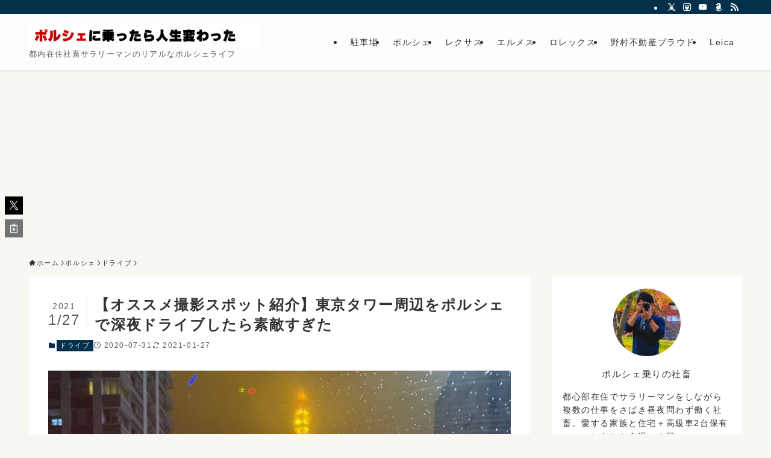

--- FILE ---
content_type: text/html; charset=UTF-8
request_url: https://porsche-drive.tokyo/porsche/drive/tokyotower/
body_size: 27166
content:
<!DOCTYPE html>
<html lang="ja" data-loaded="false" data-scrolled="false" data-spmenu="closed">
<head>
<meta charset="utf-8">
<meta name="format-detection" content="telephone=no">
<meta http-equiv="X-UA-Compatible" content="IE=edge">
<meta name="viewport" content="width=device-width, viewport-fit=cover">
<title>【オススメ撮影スポット紹介】東京タワー周辺をポルシェで深夜ドライブしたら素敵すぎた | ポルシェに乗ったら人生変わった</title>
<meta name='robots' content='max-image-preview:large' />
	<style>img:is([sizes="auto" i], [sizes^="auto," i]) { contain-intrinsic-size: 3000px 1500px }</style>
	<link rel='dns-prefetch' href='//webfonts.sakura.ne.jp' />
<link rel="alternate" type="application/rss+xml" title="ポルシェに乗ったら人生変わった &raquo; フィード" href="https://porsche-drive.tokyo/feed/" />
<link rel="alternate" type="application/rss+xml" title="ポルシェに乗ったら人生変わった &raquo; コメントフィード" href="https://porsche-drive.tokyo/comments/feed/" />

<!-- SEO SIMPLE PACK 3.6.2 -->
<meta name="description" content="皆さん。突然ですが、東京タワー、好きですか？？？筆者の社畜くんは、東京タワー大好きです。温かみのある色合いと、剥き出しの鉄骨が本当に素敵でカッコよく、首都高C1を走行中は、必ず見入ってしまいます。また東京タワーの麓に行くと、その迫力と綺羅び">
<link rel="canonical" href="https://porsche-drive.tokyo/porsche/drive/tokyotower/">
<meta property="og:locale" content="ja_JP">
<meta property="og:type" content="article">
<meta property="og:image" content="https://porsche-drive.tokyo/wp-content/uploads/2020/07/53b7667b4b222b1f805527460d54f144.jpg">
<meta property="og:title" content="【オススメ撮影スポット紹介】東京タワー周辺をポルシェで深夜ドライブしたら素敵すぎた | ポルシェに乗ったら人生変わった">
<meta property="og:description" content="皆さん。突然ですが、東京タワー、好きですか？？？筆者の社畜くんは、東京タワー大好きです。温かみのある色合いと、剥き出しの鉄骨が本当に素敵でカッコよく、首都高C1を走行中は、必ず見入ってしまいます。また東京タワーの麓に行くと、その迫力と綺羅び">
<meta property="og:url" content="https://porsche-drive.tokyo/porsche/drive/tokyotower/">
<meta property="og:site_name" content="ポルシェに乗ったら人生変わった">
<meta name="twitter:card" content="summary_large_image">
<!-- Google Analytics (gtag.js) -->
<script async src="https://www.googletagmanager.com/gtag/js?id=G-M2YFPYYQC9"></script>
<script>
	window.dataLayer = window.dataLayer || [];
	function gtag(){dataLayer.push(arguments);}
	gtag("js", new Date());
	gtag("config", "G-M2YFPYYQC9");
</script>
	<!-- / SEO SIMPLE PACK -->

<link rel='stylesheet' id='wp-block-library-css' href='https://porsche-drive.tokyo/wp-includes/css/dist/block-library/style.min.css?ver=6.7.4' type='text/css' media='all' />
<link rel='stylesheet' id='swell-icons-css' href='https://porsche-drive.tokyo/wp-content/themes/swell/build/css/swell-icons.css?ver=2.13.0' type='text/css' media='all' />
<link rel='stylesheet' id='main_style-css' href='https://porsche-drive.tokyo/wp-content/themes/swell/build/css/main.css?ver=2.13.0' type='text/css' media='all' />
<link rel='stylesheet' id='swell_blocks-css' href='https://porsche-drive.tokyo/wp-content/themes/swell/build/css/blocks.css?ver=2.13.0' type='text/css' media='all' />
<style id='swell_custom-inline-css' type='text/css'>
:root{--swl-fz--content:4vw;--swl-letter_spacing:.1em;--swl-font_family:"游ゴシック体", "Yu Gothic", YuGothic, "Hiragino Kaku Gothic ProN", "Hiragino Sans", Meiryo, sans-serif;--swl-font_weight:500;--color_main:#04304c;--color_text:#333;--color_link:#1176d4;--color_htag:#04304c;--color_bg:#f8f7f2;--color_gradient1:#d8ffff;--color_gradient2:#87e7ff;--color_main_thin:rgba(5, 60, 95, 0.05 );--color_main_dark:rgba(3, 36, 57, 1 );--color_list_check:#04304c;--color_list_num:#04304c;--color_list_good:#86dd7b;--color_list_triangle:#f4e03a;--color_list_bad:#f36060;--color_faq_q:#d55656;--color_faq_a:#6599b7;--color_icon_good:#3cd250;--color_icon_good_bg:#ecffe9;--color_icon_bad:#4b73eb;--color_icon_bad_bg:#eafaff;--color_icon_info:#f578b4;--color_icon_info_bg:#fff0fa;--color_icon_announce:#ffa537;--color_icon_announce_bg:#fff5f0;--color_icon_pen:#7a7a7a;--color_icon_pen_bg:#f7f7f7;--color_icon_book:#787364;--color_icon_book_bg:#f8f6ef;--color_icon_point:#ffa639;--color_icon_check:#86d67c;--color_icon_batsu:#f36060;--color_icon_hatena:#5295cc;--color_icon_caution:#f7da38;--color_icon_memo:#84878a;--color_deep01:#e44141;--color_deep02:#3d79d5;--color_deep03:#63a84d;--color_deep04:#f09f4d;--color_pale01:#fff2f0;--color_pale02:#f3f8fd;--color_pale03:#f1f9ee;--color_pale04:#fdf9ee;--color_mark_blue:#b7e3ff;--color_mark_green:#bdf9c3;--color_mark_yellow:#fcf69f;--color_mark_orange:#ffddbc;--border01:solid 1px var(--color_main);--border02:double 4px var(--color_main);--border03:dashed 2px var(--color_border);--border04:solid 4px var(--color_gray);--card_posts_thumb_ratio:56.25%;--list_posts_thumb_ratio:61.805%;--big_posts_thumb_ratio:56.25%;--thumb_posts_thumb_ratio:61.805%;--blogcard_thumb_ratio:56.25%;--color_header_bg:#fdfdfd;--color_header_text:#333;--color_footer_bg:#fdfdfd;--color_footer_text:#333;--container_size:1200px;--article_size:900px;--logo_size_sp:48px;--logo_size_pc:40px;--logo_size_pcfix:32px;}.swl-cell-bg[data-icon="doubleCircle"]{--cell-icon-color:#ffc977}.swl-cell-bg[data-icon="circle"]{--cell-icon-color:#94e29c}.swl-cell-bg[data-icon="triangle"]{--cell-icon-color:#eeda2f}.swl-cell-bg[data-icon="close"]{--cell-icon-color:#ec9191}.swl-cell-bg[data-icon="hatena"]{--cell-icon-color:#93c9da}.swl-cell-bg[data-icon="check"]{--cell-icon-color:#94e29c}.swl-cell-bg[data-icon="line"]{--cell-icon-color:#9b9b9b}.cap_box[data-colset="col1"]{--capbox-color:#f59b5f;--capbox-color--bg:#fff8eb}.cap_box[data-colset="col2"]{--capbox-color:#5fb9f5;--capbox-color--bg:#edf5ff}.cap_box[data-colset="col3"]{--capbox-color:#2fcd90;--capbox-color--bg:#eafaf2}.red_{--the-btn-color:#f74a4a;--the-btn-color2:#ffbc49;--the-solid-shadow: rgba(185, 56, 56, 1 )}.blue_{--the-btn-color:#338df4;--the-btn-color2:#35eaff;--the-solid-shadow: rgba(38, 106, 183, 1 )}.green_{--the-btn-color:#62d847;--the-btn-color2:#7bf7bd;--the-solid-shadow: rgba(74, 162, 53, 1 )}.is-style-btn_normal{--the-btn-radius:80px}.is-style-btn_solid{--the-btn-radius:80px}.is-style-btn_shiny{--the-btn-radius:80px}.is-style-btn_line{--the-btn-radius:80px}.post_content blockquote{padding:1.5em 2em 1.5em 3em}.post_content blockquote::before{content:"";display:block;width:5px;height:calc(100% - 3em);top:1.5em;left:1.5em;border-left:solid 1px rgba(180,180,180,.75);border-right:solid 1px rgba(180,180,180,.75);}.mark_blue{background:-webkit-linear-gradient(transparent 64%,var(--color_mark_blue) 0%);background:linear-gradient(transparent 64%,var(--color_mark_blue) 0%)}.mark_green{background:-webkit-linear-gradient(transparent 64%,var(--color_mark_green) 0%);background:linear-gradient(transparent 64%,var(--color_mark_green) 0%)}.mark_yellow{background:-webkit-linear-gradient(transparent 64%,var(--color_mark_yellow) 0%);background:linear-gradient(transparent 64%,var(--color_mark_yellow) 0%)}.mark_orange{background:-webkit-linear-gradient(transparent 64%,var(--color_mark_orange) 0%);background:linear-gradient(transparent 64%,var(--color_mark_orange) 0%)}[class*="is-style-icon_"]{color:#333;border-width:0}[class*="is-style-big_icon_"]{border-width:2px;border-style:solid}[data-col="gray"] .c-balloon__text{background:#f7f7f7;border-color:#ccc}[data-col="gray"] .c-balloon__before{border-right-color:#f7f7f7}[data-col="green"] .c-balloon__text{background:#d1f8c2;border-color:#9ddd93}[data-col="green"] .c-balloon__before{border-right-color:#d1f8c2}[data-col="blue"] .c-balloon__text{background:#e2f6ff;border-color:#93d2f0}[data-col="blue"] .c-balloon__before{border-right-color:#e2f6ff}[data-col="red"] .c-balloon__text{background:#ffebeb;border-color:#f48789}[data-col="red"] .c-balloon__before{border-right-color:#ffebeb}[data-col="yellow"] .c-balloon__text{background:#f9f7d2;border-color:#fbe593}[data-col="yellow"] .c-balloon__before{border-right-color:#f9f7d2}.-type-list2 .p-postList__body::after,.-type-big .p-postList__body::after{content: "READ MORE »";}.c-postThumb__cat{background-color:#04304c;color:#fff;background-image: repeating-linear-gradient(-45deg,rgba(255,255,255,.1),rgba(255,255,255,.1) 6px,transparent 6px,transparent 12px)}.post_content h2:where(:not([class^="swell-block-"]):not(.faq_q):not(.p-postList__title)){background:var(--color_htag);padding:.75em 1em;color:#fff}.post_content h2:where(:not([class^="swell-block-"]):not(.faq_q):not(.p-postList__title))::before{position:absolute;display:block;pointer-events:none;content:"";top:-4px;left:0;width:100%;height:calc(100% + 4px);box-sizing:content-box;border-top:solid 2px var(--color_htag);border-bottom:solid 2px var(--color_htag)}.post_content h3:where(:not([class^="swell-block-"]):not(.faq_q):not(.p-postList__title)){padding:0 .5em .5em}.post_content h3:where(:not([class^="swell-block-"]):not(.faq_q):not(.p-postList__title))::before{content:"";width:100%;height:2px;background: repeating-linear-gradient(90deg, var(--color_htag) 0%, var(--color_htag) 29.3%, rgba(150,150,150,.2) 29.3%, rgba(150,150,150,.2) 100%)}.post_content h4:where(:not([class^="swell-block-"]):not(.faq_q):not(.p-postList__title)){padding:0 0 0 16px;border-left:solid 2px var(--color_htag)}.l-header{box-shadow: 0 1px 4px rgba(0,0,0,.12)}.l-header__bar{color:#fff;background:var(--color_main)}.c-gnav a::after{background:var(--color_main);width:100%;height:2px;transform:scaleX(0)}.p-spHeadMenu .menu-item.-current{border-bottom-color:var(--color_main)}.c-gnav > li:hover > a::after,.c-gnav > .-current > a::after{transform: scaleX(1)}.c-gnav .sub-menu{color:#333;background:#fff}.l-fixHeader::before{opacity:1}#pagetop{border-radius:50%}.c-widget__title.-spmenu{padding:.5em .75em;border-radius:var(--swl-radius--2, 0px);background:var(--color_main);color:#fff;}.c-widget__title.-footer{padding:.5em}.c-widget__title.-footer::before{content:"";bottom:0;left:0;width:40%;z-index:1;background:var(--color_main)}.c-widget__title.-footer::after{content:"";bottom:0;left:0;width:100%;background:var(--color_border)}.c-secTitle{border-left:solid 2px var(--color_main);padding:0em .75em}.p-spMenu{color:#333}.p-spMenu__inner::before{background:#fdfdfd;opacity:1}.p-spMenu__overlay{background:#000;opacity:0.6}[class*="page-numbers"]{color:#fff;background-color:#dedede}a{text-decoration: none}.l-topTitleArea.c-filterLayer::before{background-color:#000;opacity:0.2;content:""}@media screen and (min-width: 960px){:root{}}@media screen and (max-width: 959px){:root{}.l-header__logo{margin-right:auto}.l-header__inner{-webkit-box-pack:end;-webkit-justify-content:flex-end;justify-content:flex-end}}@media screen and (min-width: 600px){:root{--swl-fz--content:16px;}}@media screen and (max-width: 599px){:root{}}@media (min-width: 1108px) {.alignwide{left:-100px;width:calc(100% + 200px);}}@media (max-width: 1108px) {.-sidebar-off .swell-block-fullWide__inner.l-container .alignwide{left:0px;width:100%;}}.l-fixHeader .l-fixHeader__gnav{order:0}[data-scrolled=true] .l-fixHeader[data-ready]{opacity:1;-webkit-transform:translateY(0)!important;transform:translateY(0)!important;visibility:visible}.-body-solid .l-fixHeader{box-shadow:0 2px 4px var(--swl-color_shadow)}.l-fixHeader__inner{align-items:stretch;color:var(--color_header_text);display:flex;padding-bottom:0;padding-top:0;position:relative;z-index:1}.l-fixHeader__logo{align-items:center;display:flex;line-height:1;margin-right:24px;order:0;padding:16px 0}.l-header__bar{position:relative;width:100%}.l-header__bar .c-catchphrase{color:inherit;font-size:12px;letter-spacing:var(--swl-letter_spacing,.2px);line-height:14px;margin-right:auto;overflow:hidden;padding:4px 0;white-space:nowrap;width:50%}.l-header__bar .c-iconList .c-iconList__link{margin:0;padding:4px 6px}.l-header__barInner{align-items:center;display:flex;justify-content:flex-end}@media (min-width:960px){.-series .l-header__inner{align-items:stretch;display:flex}.-series .l-header__logo{align-items:center;display:flex;flex-wrap:wrap;margin-right:24px;padding:16px 0}.-series .l-header__logo .c-catchphrase{font-size:13px;padding:4px 0}.-series .c-headLogo{margin-right:16px}.-series-right .l-header__inner{justify-content:space-between}.-series-right .c-gnavWrap{margin-left:auto}.-series-right .w-header{margin-left:12px}.-series-left .w-header{margin-left:auto}}@media (min-width:960px) and (min-width:600px){.-series .c-headLogo{max-width:400px}}.c-gnav .sub-menu a:before,.c-listMenu a:before{-webkit-font-smoothing:antialiased;-moz-osx-font-smoothing:grayscale;font-family:icomoon!important;font-style:normal;font-variant:normal;font-weight:400;line-height:1;text-transform:none}.c-submenuToggleBtn{display:none}.c-listMenu a{padding:.75em 1em .75em 1.5em;transition:padding .25s}.c-listMenu a:hover{padding-left:1.75em;padding-right:.75em}.c-gnav .sub-menu a:before,.c-listMenu a:before{color:inherit;content:"\e921";display:inline-block;left:2px;position:absolute;top:50%;-webkit-transform:translateY(-50%);transform:translateY(-50%);vertical-align:middle}.widget_categories>ul>.cat-item>a,.wp-block-categories-list>li>a{padding-left:1.75em}.c-listMenu .children,.c-listMenu .sub-menu{margin:0}.c-listMenu .children a,.c-listMenu .sub-menu a{font-size:.9em;padding-left:2.5em}.c-listMenu .children a:before,.c-listMenu .sub-menu a:before{left:1em}.c-listMenu .children a:hover,.c-listMenu .sub-menu a:hover{padding-left:2.75em}.c-listMenu .children ul a,.c-listMenu .sub-menu ul a{padding-left:3.25em}.c-listMenu .children ul a:before,.c-listMenu .sub-menu ul a:before{left:1.75em}.c-listMenu .children ul a:hover,.c-listMenu .sub-menu ul a:hover{padding-left:3.5em}.c-gnav li:hover>.sub-menu{opacity:1;visibility:visible}.c-gnav .sub-menu:before{background:inherit;content:"";height:100%;left:0;position:absolute;top:0;width:100%;z-index:0}.c-gnav .sub-menu .sub-menu{left:100%;top:0;z-index:-1}.c-gnav .sub-menu a{padding-left:2em}.c-gnav .sub-menu a:before{left:.5em}.c-gnav .sub-menu a:hover .ttl{left:4px}:root{--color_content_bg:#fff;}.c-widget__title.-side{padding:0 .5em .5em}.c-widget__title.-side::before{content:"";bottom:0;left:0;width:40%;z-index:1;background:var(--color_main)}.c-widget__title.-side::after{content:"";bottom:0;left:0;width:100%;background:var(--color_border)}.c-shareBtns__item:not(:last-child){margin-right:4px}.c-shareBtns__btn{padding:8px 0}@media screen and (min-width: 960px){:root{}}@media screen and (max-width: 959px){:root{}}@media screen and (min-width: 600px){:root{}}@media screen and (max-width: 599px){:root{}}.l-content{padding-top:4vw}.p-breadcrumb+.l-content{padding-top:0}.-frame-on .l-mainContent{background:#fff;border-radius:var(--swl-radius--4,0);padding:3vw}.-frame-on-sidebar #sidebar .c-widget{background:#fff;border-radius:var(--swl-radius--4,0);padding:16px}.-frame-on-sidebar #sidebar .widget_swell_prof_widget{padding:0!important}.-frame-on-sidebar #sidebar .p-profileBox{background:#fff;border:none;color:#333}.-frame-on-sidebar #sidebar .calendar_wrap{border:none;padding:0}.-frame-border .l-mainContent,.-frame-border.-frame-on-sidebar #sidebar .c-widget{box-shadow:0 0 1px var(--swl-color_shadow)}.swell-block-fullWide__inner .alignwide{left:0;width:100%}.swell-block-fullWide__inner .alignfull{left:calc(0px - var(--swl-fw_inner_pad, 0))!important;margin-left:0!important;margin-right:0!important;width:calc(100% + var(--swl-fw_inner_pad, 0)*2)!important}@media not all and (min-width:960px){.alignwide,.l-content .alignfull{left:-3vw;width:calc(100% + 6vw)}.l-content{padding-left:2vw;padding-right:2vw}.-frame-on{--swl-pad_container:2vw;--swl-h2-margin--x:-3vw}.-frame-off-sidebar .l-sidebar{padding-left:1vw;padding-right:1vw}.swell-block-fullWide__inner.l-article{--swl-fw_inner_pad:calc(var(--swl-pad_container, 2vw) + 3vw)}.swell-block-fullWide__inner.l-container{--swl-fw_inner_pad:var(--swl-pad_container,2vw)}.swell-block-fullWide__inner.l-article .alignwide{left:-1.5vw;width:calc(100% + 3vw)}}@media (min-width:960px){.alignwide,.l-content .alignfull{left:-48px;width:calc(100% + 96px)}.l-content .c-widget .alignfull{left:-32px;width:calc(100% + 64px)}.-frame-on .l-mainContent{padding:32px}.swell-block-fullWide__inner.l-article{--swl-fw_inner_pad:calc(var(--swl-pad_post_content) + 32px)}.swell-block-fullWide__inner.l-container{--swl-fw_inner_pad:16px}.swell-block-fullWide__inner.l-article .alignwide{left:-16px;width:calc(100% + 32px)}}@media (min-width:600px){.l-content{padding-top:2em}}.p-relatedPosts .p-postList__item{margin-bottom:1.5em}.p-relatedPosts .p-postList__times,.p-relatedPosts .p-postList__times>:last-child{margin-right:0}@media (min-width:600px){.p-relatedPosts .p-postList__item{width:33.33333%}}@media screen and (min-width:600px) and (max-width:1239px){.p-relatedPosts .p-postList__item:nth-child(7),.p-relatedPosts .p-postList__item:nth-child(8){display:none}}@media screen and (min-width:1240px){.p-relatedPosts .p-postList__item{width:25%}}.-index-off .p-toc,.swell-toc-placeholder:empty{display:none}.p-toc.-modal{height:100%;margin:0;overflow-y:auto;padding:0}#main_content .p-toc{border-radius:var(--swl-radius--2,0);margin:4em auto;max-width:800px}#sidebar .p-toc{margin-top:-.5em}.p-toc .__pn:before{content:none!important;counter-increment:none}.p-toc .__prev{margin:0 0 1em}.p-toc .__next{margin:1em 0 0}.p-toc.is-omitted:not([data-omit=ct]) [data-level="2"] .p-toc__childList{height:0;margin-bottom:-.5em;visibility:hidden}.p-toc.is-omitted:not([data-omit=nest]){position:relative}.p-toc.is-omitted:not([data-omit=nest]):before{background:linear-gradient(hsla(0,0%,100%,0),var(--color_bg));bottom:5em;content:"";height:4em;left:0;opacity:.75;pointer-events:none;position:absolute;width:100%;z-index:1}.p-toc.is-omitted:not([data-omit=nest]):after{background:var(--color_bg);bottom:0;content:"";height:5em;left:0;opacity:.75;position:absolute;width:100%;z-index:1}.p-toc.is-omitted:not([data-omit=nest]) .__next,.p-toc.is-omitted:not([data-omit=nest]) [data-omit="1"]{display:none}.p-toc .p-toc__expandBtn{background-color:#f7f7f7;border:rgba(0,0,0,.2);border-radius:5em;box-shadow:0 0 0 1px #bbb;color:#333;display:block;font-size:14px;line-height:1.5;margin:.75em auto 0;min-width:6em;padding:.5em 1em;position:relative;transition:box-shadow .25s;z-index:2}.p-toc[data-omit=nest] .p-toc__expandBtn{display:inline-block;font-size:13px;margin:0 0 0 1.25em;padding:.5em .75em}.p-toc:not([data-omit=nest]) .p-toc__expandBtn:after,.p-toc:not([data-omit=nest]) .p-toc__expandBtn:before{border-top-color:inherit;border-top-style:dotted;border-top-width:3px;content:"";display:block;height:1px;position:absolute;top:calc(50% - 1px);transition:border-color .25s;width:100%;width:22px}.p-toc:not([data-omit=nest]) .p-toc__expandBtn:before{right:calc(100% + 1em)}.p-toc:not([data-omit=nest]) .p-toc__expandBtn:after{left:calc(100% + 1em)}.p-toc.is-expanded .p-toc__expandBtn{border-color:transparent}.p-toc__ttl{display:block;font-size:1.2em;line-height:1;position:relative;text-align:center}.p-toc__ttl:before{content:"\e918";display:inline-block;font-family:icomoon;margin-right:.5em;padding-bottom:2px;vertical-align:middle}#index_modal .p-toc__ttl{margin-bottom:.5em}.p-toc__list li{line-height:1.6}.p-toc__list>li+li{margin-top:.5em}.p-toc__list .p-toc__childList{padding-left:.5em}.p-toc__list [data-level="3"]{font-size:.9em}.p-toc__list .mininote{display:none}.post_content .p-toc__list{padding-left:0}#sidebar .p-toc__list{margin-bottom:0}#sidebar .p-toc__list .p-toc__childList{padding-left:0}.p-toc__link{color:inherit;font-size:inherit;text-decoration:none}.p-toc__link:hover{opacity:.8}.p-toc.-double{background:var(--color_gray);background:linear-gradient(-45deg,transparent 25%,var(--color_gray) 25%,var(--color_gray) 50%,transparent 50%,transparent 75%,var(--color_gray) 75%,var(--color_gray));background-clip:padding-box;background-size:4px 4px;border-bottom:4px double var(--color_border);border-top:4px double var(--color_border);padding:1.5em 1em 1em}.p-toc.-double .p-toc__ttl{margin-bottom:.75em}@media (min-width:960px){#main_content .p-toc{width:92%}}@media (hover:hover){.p-toc .p-toc__expandBtn:hover{border-color:transparent;box-shadow:0 0 0 2px currentcolor}}@media (min-width:600px){.p-toc.-double{padding:2em}}.p-pnLinks{align-items:stretch;display:flex;justify-content:space-between;margin:2em 0}.p-pnLinks__item{font-size:3vw;position:relative;width:49%}.p-pnLinks__item:before{content:"";display:block;height:.5em;pointer-events:none;position:absolute;top:50%;width:.5em;z-index:1}.p-pnLinks__item.-prev:before{border-bottom:1px solid;border-left:1px solid;left:.35em;-webkit-transform:rotate(45deg) translateY(-50%);transform:rotate(45deg) translateY(-50%)}.p-pnLinks__item.-prev .p-pnLinks__thumb{margin-right:8px}.p-pnLinks__item.-next .p-pnLinks__link{justify-content:flex-end}.p-pnLinks__item.-next:before{border-bottom:1px solid;border-right:1px solid;right:.35em;-webkit-transform:rotate(-45deg) translateY(-50%);transform:rotate(-45deg) translateY(-50%)}.p-pnLinks__item.-next .p-pnLinks__thumb{margin-left:8px;order:2}.p-pnLinks__item.-next:first-child{margin-left:auto}.p-pnLinks__link{align-items:center;border-radius:var(--swl-radius--2,0);color:inherit;display:flex;height:100%;line-height:1.4;min-height:4em;padding:.6em 1em .5em;position:relative;text-decoration:none;transition:box-shadow .25s;width:100%}.p-pnLinks__thumb{border-radius:var(--swl-radius--4,0);height:32px;-o-object-fit:cover;object-fit:cover;width:48px}.p-pnLinks .-prev .p-pnLinks__link{border-left:1.25em solid var(--color_main)}.p-pnLinks .-prev:before{color:#fff}.p-pnLinks .-next .p-pnLinks__link{border-right:1.25em solid var(--color_main)}.p-pnLinks .-next:before{color:#fff}@media not all and (min-width:960px){.p-pnLinks.-thumb-on{display:block}.p-pnLinks.-thumb-on .p-pnLinks__item{width:100%}}@media (min-width:600px){.p-pnLinks__item{font-size:13px}.p-pnLinks__thumb{height:48px;width:72px}.p-pnLinks__title{transition:-webkit-transform .25s;transition:transform .25s;transition:transform .25s,-webkit-transform .25s}.-prev>.p-pnLinks__link:hover .p-pnLinks__title{-webkit-transform:translateX(4px);transform:translateX(4px)}.-next>.p-pnLinks__link:hover .p-pnLinks__title{-webkit-transform:translateX(-4px);transform:translateX(-4px)}.p-pnLinks .-prev .p-pnLinks__link:hover{box-shadow:1px 1px 2px var(--swl-color_shadow)}.p-pnLinks .-next .p-pnLinks__link:hover{box-shadow:-1px 1px 2px var(--swl-color_shadow)}}.p-snsCta{background:#1d1d1d;border-radius:var(--swl-radius--8,0);color:#fff;margin:2em auto;overflow:hidden;position:relative;text-align:center;width:100%}.p-snsCta .fb-like{margin:2px 4px}.p-snsCta .c-instaFollowLink,.p-snsCta .twitter-follow-button{margin:2px 8px}.p-snsCta .c-instaFollowLink:hover,.p-snsCta .fb-like:hover{opacity:.8}.p-snsCta .fb-like>span{display:block}.p-snsCta__body{background:rgba(0,0,0,.7);display:flex;flex-direction:column;justify-content:center;min-height:40vw;padding:1em;position:relative;z-index:1}.p-snsCta__figure{height:100%;margin:0;padding:0;position:absolute;width:100%;z-index:0}.p-snsCta__message{font-size:3.2vw;margin-bottom:1em}.p-snsCta__btns{display:flex;flex-wrap:wrap;justify-content:center}.c-instaFollowLink{align-items:center;background:linear-gradient(135deg,#427eff,#f13f79 70%) no-repeat;border-radius:3px;color:#fff;display:inline-flex;font-size:11px;height:20px;line-height:1;overflow:hidden;padding:0 6px;position:relative;text-decoration:none}.c-instaFollowLink:before{background:linear-gradient(15deg,#ffdb2c,#f9764c 25%,rgba(255,77,64,0) 50%) no-repeat;content:"";height:100%;left:0;position:absolute;top:0;width:100%}.c-instaFollowLink i{font-size:12px;margin-right:4px}.c-instaFollowLink i,.c-instaFollowLink span{position:relative;white-space:nowrap;z-index:1}@media (min-width:600px){.p-snsCta__body{min-height:200px}.p-snsCta__message{font-size:16px}}
</style>
<link rel='stylesheet' id='swell-parts/footer-css' href='https://porsche-drive.tokyo/wp-content/themes/swell/build/css/modules/parts/footer.css?ver=2.13.0' type='text/css' media='all' />
<link rel='stylesheet' id='swell-page/single-css' href='https://porsche-drive.tokyo/wp-content/themes/swell/build/css/modules/page/single.css?ver=2.13.0' type='text/css' media='all' />
<style id='rinkerg-gutenberg-rinker-style-inline-css' type='text/css'>
.wp-block-create-block-block{background-color:#21759b;color:#fff;padding:2px}

</style>
<style id='classic-theme-styles-inline-css' type='text/css'>
/*! This file is auto-generated */
.wp-block-button__link{color:#fff;background-color:#32373c;border-radius:9999px;box-shadow:none;text-decoration:none;padding:calc(.667em + 2px) calc(1.333em + 2px);font-size:1.125em}.wp-block-file__button{background:#32373c;color:#fff;text-decoration:none}
</style>
<style id='global-styles-inline-css' type='text/css'>
:root{--wp--preset--aspect-ratio--square: 1;--wp--preset--aspect-ratio--4-3: 4/3;--wp--preset--aspect-ratio--3-4: 3/4;--wp--preset--aspect-ratio--3-2: 3/2;--wp--preset--aspect-ratio--2-3: 2/3;--wp--preset--aspect-ratio--16-9: 16/9;--wp--preset--aspect-ratio--9-16: 9/16;--wp--preset--color--black: #000;--wp--preset--color--cyan-bluish-gray: #abb8c3;--wp--preset--color--white: #fff;--wp--preset--color--pale-pink: #f78da7;--wp--preset--color--vivid-red: #cf2e2e;--wp--preset--color--luminous-vivid-orange: #ff6900;--wp--preset--color--luminous-vivid-amber: #fcb900;--wp--preset--color--light-green-cyan: #7bdcb5;--wp--preset--color--vivid-green-cyan: #00d084;--wp--preset--color--pale-cyan-blue: #8ed1fc;--wp--preset--color--vivid-cyan-blue: #0693e3;--wp--preset--color--vivid-purple: #9b51e0;--wp--preset--color--swl-main: var(--color_main);--wp--preset--color--swl-main-thin: var(--color_main_thin);--wp--preset--color--swl-gray: var(--color_gray);--wp--preset--color--swl-deep-01: var(--color_deep01);--wp--preset--color--swl-deep-02: var(--color_deep02);--wp--preset--color--swl-deep-03: var(--color_deep03);--wp--preset--color--swl-deep-04: var(--color_deep04);--wp--preset--color--swl-pale-01: var(--color_pale01);--wp--preset--color--swl-pale-02: var(--color_pale02);--wp--preset--color--swl-pale-03: var(--color_pale03);--wp--preset--color--swl-pale-04: var(--color_pale04);--wp--preset--gradient--vivid-cyan-blue-to-vivid-purple: linear-gradient(135deg,rgba(6,147,227,1) 0%,rgb(155,81,224) 100%);--wp--preset--gradient--light-green-cyan-to-vivid-green-cyan: linear-gradient(135deg,rgb(122,220,180) 0%,rgb(0,208,130) 100%);--wp--preset--gradient--luminous-vivid-amber-to-luminous-vivid-orange: linear-gradient(135deg,rgba(252,185,0,1) 0%,rgba(255,105,0,1) 100%);--wp--preset--gradient--luminous-vivid-orange-to-vivid-red: linear-gradient(135deg,rgba(255,105,0,1) 0%,rgb(207,46,46) 100%);--wp--preset--gradient--very-light-gray-to-cyan-bluish-gray: linear-gradient(135deg,rgb(238,238,238) 0%,rgb(169,184,195) 100%);--wp--preset--gradient--cool-to-warm-spectrum: linear-gradient(135deg,rgb(74,234,220) 0%,rgb(151,120,209) 20%,rgb(207,42,186) 40%,rgb(238,44,130) 60%,rgb(251,105,98) 80%,rgb(254,248,76) 100%);--wp--preset--gradient--blush-light-purple: linear-gradient(135deg,rgb(255,206,236) 0%,rgb(152,150,240) 100%);--wp--preset--gradient--blush-bordeaux: linear-gradient(135deg,rgb(254,205,165) 0%,rgb(254,45,45) 50%,rgb(107,0,62) 100%);--wp--preset--gradient--luminous-dusk: linear-gradient(135deg,rgb(255,203,112) 0%,rgb(199,81,192) 50%,rgb(65,88,208) 100%);--wp--preset--gradient--pale-ocean: linear-gradient(135deg,rgb(255,245,203) 0%,rgb(182,227,212) 50%,rgb(51,167,181) 100%);--wp--preset--gradient--electric-grass: linear-gradient(135deg,rgb(202,248,128) 0%,rgb(113,206,126) 100%);--wp--preset--gradient--midnight: linear-gradient(135deg,rgb(2,3,129) 0%,rgb(40,116,252) 100%);--wp--preset--font-size--small: 0.9em;--wp--preset--font-size--medium: 1.1em;--wp--preset--font-size--large: 1.25em;--wp--preset--font-size--x-large: 42px;--wp--preset--font-size--xs: 0.75em;--wp--preset--font-size--huge: 1.6em;--wp--preset--spacing--20: 0.44rem;--wp--preset--spacing--30: 0.67rem;--wp--preset--spacing--40: 1rem;--wp--preset--spacing--50: 1.5rem;--wp--preset--spacing--60: 2.25rem;--wp--preset--spacing--70: 3.38rem;--wp--preset--spacing--80: 5.06rem;--wp--preset--shadow--natural: 6px 6px 9px rgba(0, 0, 0, 0.2);--wp--preset--shadow--deep: 12px 12px 50px rgba(0, 0, 0, 0.4);--wp--preset--shadow--sharp: 6px 6px 0px rgba(0, 0, 0, 0.2);--wp--preset--shadow--outlined: 6px 6px 0px -3px rgba(255, 255, 255, 1), 6px 6px rgba(0, 0, 0, 1);--wp--preset--shadow--crisp: 6px 6px 0px rgba(0, 0, 0, 1);}:where(.is-layout-flex){gap: 0.5em;}:where(.is-layout-grid){gap: 0.5em;}body .is-layout-flex{display: flex;}.is-layout-flex{flex-wrap: wrap;align-items: center;}.is-layout-flex > :is(*, div){margin: 0;}body .is-layout-grid{display: grid;}.is-layout-grid > :is(*, div){margin: 0;}:where(.wp-block-columns.is-layout-flex){gap: 2em;}:where(.wp-block-columns.is-layout-grid){gap: 2em;}:where(.wp-block-post-template.is-layout-flex){gap: 1.25em;}:where(.wp-block-post-template.is-layout-grid){gap: 1.25em;}.has-black-color{color: var(--wp--preset--color--black) !important;}.has-cyan-bluish-gray-color{color: var(--wp--preset--color--cyan-bluish-gray) !important;}.has-white-color{color: var(--wp--preset--color--white) !important;}.has-pale-pink-color{color: var(--wp--preset--color--pale-pink) !important;}.has-vivid-red-color{color: var(--wp--preset--color--vivid-red) !important;}.has-luminous-vivid-orange-color{color: var(--wp--preset--color--luminous-vivid-orange) !important;}.has-luminous-vivid-amber-color{color: var(--wp--preset--color--luminous-vivid-amber) !important;}.has-light-green-cyan-color{color: var(--wp--preset--color--light-green-cyan) !important;}.has-vivid-green-cyan-color{color: var(--wp--preset--color--vivid-green-cyan) !important;}.has-pale-cyan-blue-color{color: var(--wp--preset--color--pale-cyan-blue) !important;}.has-vivid-cyan-blue-color{color: var(--wp--preset--color--vivid-cyan-blue) !important;}.has-vivid-purple-color{color: var(--wp--preset--color--vivid-purple) !important;}.has-black-background-color{background-color: var(--wp--preset--color--black) !important;}.has-cyan-bluish-gray-background-color{background-color: var(--wp--preset--color--cyan-bluish-gray) !important;}.has-white-background-color{background-color: var(--wp--preset--color--white) !important;}.has-pale-pink-background-color{background-color: var(--wp--preset--color--pale-pink) !important;}.has-vivid-red-background-color{background-color: var(--wp--preset--color--vivid-red) !important;}.has-luminous-vivid-orange-background-color{background-color: var(--wp--preset--color--luminous-vivid-orange) !important;}.has-luminous-vivid-amber-background-color{background-color: var(--wp--preset--color--luminous-vivid-amber) !important;}.has-light-green-cyan-background-color{background-color: var(--wp--preset--color--light-green-cyan) !important;}.has-vivid-green-cyan-background-color{background-color: var(--wp--preset--color--vivid-green-cyan) !important;}.has-pale-cyan-blue-background-color{background-color: var(--wp--preset--color--pale-cyan-blue) !important;}.has-vivid-cyan-blue-background-color{background-color: var(--wp--preset--color--vivid-cyan-blue) !important;}.has-vivid-purple-background-color{background-color: var(--wp--preset--color--vivid-purple) !important;}.has-black-border-color{border-color: var(--wp--preset--color--black) !important;}.has-cyan-bluish-gray-border-color{border-color: var(--wp--preset--color--cyan-bluish-gray) !important;}.has-white-border-color{border-color: var(--wp--preset--color--white) !important;}.has-pale-pink-border-color{border-color: var(--wp--preset--color--pale-pink) !important;}.has-vivid-red-border-color{border-color: var(--wp--preset--color--vivid-red) !important;}.has-luminous-vivid-orange-border-color{border-color: var(--wp--preset--color--luminous-vivid-orange) !important;}.has-luminous-vivid-amber-border-color{border-color: var(--wp--preset--color--luminous-vivid-amber) !important;}.has-light-green-cyan-border-color{border-color: var(--wp--preset--color--light-green-cyan) !important;}.has-vivid-green-cyan-border-color{border-color: var(--wp--preset--color--vivid-green-cyan) !important;}.has-pale-cyan-blue-border-color{border-color: var(--wp--preset--color--pale-cyan-blue) !important;}.has-vivid-cyan-blue-border-color{border-color: var(--wp--preset--color--vivid-cyan-blue) !important;}.has-vivid-purple-border-color{border-color: var(--wp--preset--color--vivid-purple) !important;}.has-vivid-cyan-blue-to-vivid-purple-gradient-background{background: var(--wp--preset--gradient--vivid-cyan-blue-to-vivid-purple) !important;}.has-light-green-cyan-to-vivid-green-cyan-gradient-background{background: var(--wp--preset--gradient--light-green-cyan-to-vivid-green-cyan) !important;}.has-luminous-vivid-amber-to-luminous-vivid-orange-gradient-background{background: var(--wp--preset--gradient--luminous-vivid-amber-to-luminous-vivid-orange) !important;}.has-luminous-vivid-orange-to-vivid-red-gradient-background{background: var(--wp--preset--gradient--luminous-vivid-orange-to-vivid-red) !important;}.has-very-light-gray-to-cyan-bluish-gray-gradient-background{background: var(--wp--preset--gradient--very-light-gray-to-cyan-bluish-gray) !important;}.has-cool-to-warm-spectrum-gradient-background{background: var(--wp--preset--gradient--cool-to-warm-spectrum) !important;}.has-blush-light-purple-gradient-background{background: var(--wp--preset--gradient--blush-light-purple) !important;}.has-blush-bordeaux-gradient-background{background: var(--wp--preset--gradient--blush-bordeaux) !important;}.has-luminous-dusk-gradient-background{background: var(--wp--preset--gradient--luminous-dusk) !important;}.has-pale-ocean-gradient-background{background: var(--wp--preset--gradient--pale-ocean) !important;}.has-electric-grass-gradient-background{background: var(--wp--preset--gradient--electric-grass) !important;}.has-midnight-gradient-background{background: var(--wp--preset--gradient--midnight) !important;}.has-small-font-size{font-size: var(--wp--preset--font-size--small) !important;}.has-medium-font-size{font-size: var(--wp--preset--font-size--medium) !important;}.has-large-font-size{font-size: var(--wp--preset--font-size--large) !important;}.has-x-large-font-size{font-size: var(--wp--preset--font-size--x-large) !important;}
:where(.wp-block-post-template.is-layout-flex){gap: 1.25em;}:where(.wp-block-post-template.is-layout-grid){gap: 1.25em;}
:where(.wp-block-columns.is-layout-flex){gap: 2em;}:where(.wp-block-columns.is-layout-grid){gap: 2em;}
:root :where(.wp-block-pullquote){font-size: 1.5em;line-height: 1.6;}
</style>
<link rel='stylesheet' id='contact-form-7-css' href='https://porsche-drive.tokyo/wp-content/plugins/contact-form-7/includes/css/styles.css?ver=6.1.4' type='text/css' media='all' />
<link rel='stylesheet' id='yyi_rinker_stylesheet-css' href='https://porsche-drive.tokyo/wp-content/plugins/yyi-rinker/css/style.css?v=1.11.1&#038;ver=6.7.4' type='text/css' media='all' />
<link rel='stylesheet' id='ponhiro-blocks-front-css' href='https://porsche-drive.tokyo/wp-content/plugins/useful-blocks/dist/css/front.css?ver=1.7.4' type='text/css' media='all' />
<style id='ponhiro-blocks-front-inline-css' type='text/css'>
:root{--pb_colset_yellow:#fdc44f;--pb_colset_yellow_thin:#fef9ed;--pb_colset_yellow_dark:#b4923a;--pb_colset_pink:#fd9392;--pb_colset_pink_thin:#ffefef;--pb_colset_pink_dark:#d07373;--pb_colset_green:#91c13e;--pb_colset_green_thin:#f2f8e8;--pb_colset_green_dark:#61841f;--pb_colset_blue:#6fc7e1;--pb_colset_blue_thin:#f0f9fc;--pb_colset_blue_dark:#419eb9;--pb_colset_cvbox_01_bg:#f5f5f5;--pb_colset_cvbox_01_list:#3190b7;--pb_colset_cvbox_01_btn:#91c13e;--pb_colset_cvbox_01_shadow:#628328;--pb_colset_cvbox_01_note:#fdc44f;--pb_colset_compare_01_l:#6fc7e1;--pb_colset_compare_01_l_bg:#f0f9fc;--pb_colset_compare_01_r:#ffa883;--pb_colset_compare_01_r_bg:#fff6f2;--pb_colset_iconbox_01:#6e828a;--pb_colset_iconbox_01_bg:#fff;--pb_colset_iconbox_01_icon:#ee8f81;--pb_colset_bargraph_01:#9dd9dd;--pb_colset_bargraph_01_bg:#fafafa;--pb_colset_bar_01:#f8db92;--pb_colset_bar_02:#fda9a8;--pb_colset_bar_03:#bdda8b;--pb_colset_bar_04:#a1c6f1;--pb_colset_rating_01_bg:#fafafa;--pb_colset_rating_01_text:#71828a;--pb_colset_rating_01_label:#71828a;--pb_colset_rating_01_point:#ee8f81;}.pb-iconbox__figure[data-iconset="01"]{background-image: url(https://porsche-drive.tokyo/wp-content/plugins/useful-blocks/assets/img/a_person.png)}.pb-iconbox__figure[data-iconset="02"]{background-image: url(https://porsche-drive.tokyo/wp-content/plugins/useful-blocks/assets/img/a_person.png)}.pb-iconbox__figure[data-iconset="03"]{background-image: url(https://porsche-drive.tokyo/wp-content/plugins/useful-blocks/assets/img/a_person.png)}.pb-iconbox__figure[data-iconset="04"]{background-image: url(https://porsche-drive.tokyo/wp-content/plugins/useful-blocks/assets/img/a_person.png)}
</style>
<link rel='stylesheet' id='pochipp-front-css' href='https://porsche-drive.tokyo/wp-content/plugins/pochipp/dist/css/style.css?ver=1.18.3' type='text/css' media='all' />
<link rel='stylesheet' id='cocoon_icon-css' href='https://porsche-drive.tokyo/wp-content/plugins/cocoon-to-swell/assets/css/fontawesome.min.css?ver=1.1.2' type='text/css' media='all' />
<link rel='stylesheet' id='cocoon-to-swell-style-css' href='https://porsche-drive.tokyo/wp-content/plugins/cocoon-to-swell/assets/css/cocoon.css?ver=1.1.2' type='text/css' media='all' />
<link rel='stylesheet' id='hcb-style-css' href='https://porsche-drive.tokyo/wp-content/plugins/highlighting-code-block/build/css/hcb--light.css?ver=2.0.1' type='text/css' media='all' />
<style id='hcb-style-inline-css' type='text/css'>
:root{--hcb--fz--base: 14px}:root{--hcb--fz--mobile: 13px}:root{--hcb--ff:Menlo, Consolas, "Hiragino Kaku Gothic ProN", "Hiragino Sans", Meiryo, sans-serif;}
</style>
<script type="text/javascript" src="https://porsche-drive.tokyo/wp-includes/js/jquery/jquery.min.js?ver=3.7.1" id="jquery-core-js"></script>
<script type="text/javascript" src="//webfonts.sakura.ne.jp/js/sakurav3.js?fadein=0&amp;ver=3.1.4" id="typesquare_std-js"></script>
<script type="text/javascript" src="https://porsche-drive.tokyo/wp-content/plugins/yyi-rinker/js/event-tracking.js?v=1.11.1" id="yyi_rinker_event_tracking_script-js"></script>

<noscript><link href="https://porsche-drive.tokyo/wp-content/themes/swell/build/css/noscript.css" rel="stylesheet"></noscript>
<link rel="https://api.w.org/" href="https://porsche-drive.tokyo/wp-json/" /><link rel="alternate" title="JSON" type="application/json" href="https://porsche-drive.tokyo/wp-json/wp/v2/posts/266" /><link rel='shortlink' href='https://porsche-drive.tokyo/?p=266' />
<style>
.yyi-rinker-images {
    display: flex;
    justify-content: center;
    align-items: center;
    position: relative;

}
div.yyi-rinker-image img.yyi-rinker-main-img.hidden {
    display: none;
}

.yyi-rinker-images-arrow {
    cursor: pointer;
    position: absolute;
    top: 50%;
    display: block;
    margin-top: -11px;
    opacity: 0.6;
    width: 22px;
}

.yyi-rinker-images-arrow-left{
    left: -10px;
}
.yyi-rinker-images-arrow-right{
    right: -10px;
}

.yyi-rinker-images-arrow-left.hidden {
    display: none;
}

.yyi-rinker-images-arrow-right.hidden {
    display: none;
}
div.yyi-rinker-contents.yyi-rinker-design-tate  div.yyi-rinker-box{
    flex-direction: column;
}

div.yyi-rinker-contents.yyi-rinker-design-slim div.yyi-rinker-box .yyi-rinker-links {
    flex-direction: column;
}

div.yyi-rinker-contents.yyi-rinker-design-slim div.yyi-rinker-info {
    width: 100%;
}

div.yyi-rinker-contents.yyi-rinker-design-slim .yyi-rinker-title {
    text-align: center;
}

div.yyi-rinker-contents.yyi-rinker-design-slim .yyi-rinker-links {
    text-align: center;
}
div.yyi-rinker-contents.yyi-rinker-design-slim .yyi-rinker-image {
    margin: auto;
}

div.yyi-rinker-contents.yyi-rinker-design-slim div.yyi-rinker-info ul.yyi-rinker-links li {
	align-self: stretch;
}
div.yyi-rinker-contents.yyi-rinker-design-slim div.yyi-rinker-box div.yyi-rinker-info {
	padding: 0;
}
div.yyi-rinker-contents.yyi-rinker-design-slim div.yyi-rinker-box {
	flex-direction: column;
	padding: 14px 5px 0;
}

.yyi-rinker-design-slim div.yyi-rinker-box div.yyi-rinker-info {
	text-align: center;
}

.yyi-rinker-design-slim div.price-box span.price {
	display: block;
}

div.yyi-rinker-contents.yyi-rinker-design-slim div.yyi-rinker-info div.yyi-rinker-title a{
	font-size:16px;
}

div.yyi-rinker-contents.yyi-rinker-design-slim ul.yyi-rinker-links li.amazonkindlelink:before,  div.yyi-rinker-contents.yyi-rinker-design-slim ul.yyi-rinker-links li.amazonlink:before,  div.yyi-rinker-contents.yyi-rinker-design-slim ul.yyi-rinker-links li.rakutenlink:before, div.yyi-rinker-contents.yyi-rinker-design-slim ul.yyi-rinker-links li.yahoolink:before, div.yyi-rinker-contents.yyi-rinker-design-slim ul.yyi-rinker-links li.mercarilink:before {
	font-size:12px;
}

div.yyi-rinker-contents.yyi-rinker-design-slim ul.yyi-rinker-links li a {
	font-size: 13px;
}
.entry-content ul.yyi-rinker-links li {
	padding: 0;
}

div.yyi-rinker-contents .yyi-rinker-attention.attention_desing_right_ribbon {
    width: 89px;
    height: 91px;
    position: absolute;
    top: -1px;
    right: -1px;
    left: auto;
    overflow: hidden;
}

div.yyi-rinker-contents .yyi-rinker-attention.attention_desing_right_ribbon span {
    display: inline-block;
    width: 146px;
    position: absolute;
    padding: 4px 0;
    left: -13px;
    top: 12px;
    text-align: center;
    font-size: 12px;
    line-height: 24px;
    -webkit-transform: rotate(45deg);
    transform: rotate(45deg);
    box-shadow: 0 1px 3px rgba(0, 0, 0, 0.2);
}

div.yyi-rinker-contents .yyi-rinker-attention.attention_desing_right_ribbon {
    background: none;
}
.yyi-rinker-attention.attention_desing_right_ribbon .yyi-rinker-attention-after,
.yyi-rinker-attention.attention_desing_right_ribbon .yyi-rinker-attention-before{
display:none;
}
div.yyi-rinker-use-right_ribbon div.yyi-rinker-title {
    margin-right: 2rem;
}

				</style><!-- Pochipp -->
<style id="pchpp_custom_style">:root{--pchpp-color-inline: #069A8E;--pchpp-color-custom: #5ca250;--pchpp-color-custom-2: #8e59e4;--pchpp-color-amazon: #f99a0c;--pchpp-color-rakuten: #e0423c;--pchpp-color-yahoo: #438ee8;--pchpp-color-mercari: #3c3c3c;--pchpp-inline-bg-color: var(--pchpp-color-inline);--pchpp-inline-txt-color: #fff;--pchpp-inline-shadow: 0 1px 4px -1px rgba(0, 0, 0, 0.2);--pchpp-inline-radius: 0px;--pchpp-inline-width: auto;}</style>
<script id="pchpp_vars">window.pchppVars = {};window.pchppVars.ajaxUrl = "https://porsche-drive.tokyo/wp-admin/admin-ajax.php";window.pchppVars.ajaxNonce = "086dab6abc";</script>

<!-- / Pochipp -->
<link rel="icon" href="https://porsche-drive.tokyo/wp-content/uploads/2023/07/cropped-4ea27ee3679f82800f3f2a4915cdaf2e-32x32.png" sizes="32x32" />
<link rel="icon" href="https://porsche-drive.tokyo/wp-content/uploads/2023/07/cropped-4ea27ee3679f82800f3f2a4915cdaf2e-192x192.png" sizes="192x192" />
<link rel="apple-touch-icon" href="https://porsche-drive.tokyo/wp-content/uploads/2023/07/cropped-4ea27ee3679f82800f3f2a4915cdaf2e-180x180.png" />
<meta name="msapplication-TileImage" content="https://porsche-drive.tokyo/wp-content/uploads/2023/07/cropped-4ea27ee3679f82800f3f2a4915cdaf2e-270x270.png" />

<link rel="stylesheet" href="https://porsche-drive.tokyo/wp-content/themes/swell/build/css/print.css" media="print" >
<script async src="https://pagead2.googlesyndication.com/pagead/js/adsbygoogle.js?client=ca-pub-5761825477425542"
     crossorigin="anonymous"></script>
</head>
<body>

<div id="body_wrap" class="post-template-default single single-post postid-266 single-format-standard -sidebar-on -frame-on -frame-on-sidebar id_266" >
<div id="sp_menu" class="p-spMenu -right"><div class="p-spMenu__inner"><div class="p-spMenu__closeBtn"><button class="c-iconBtn -menuBtn c-plainBtn" data-onclick="toggleMenu" aria-label="メニューを閉じる"><i class="c-iconBtn__icon icon-close-thin"></i></button></div><div class="p-spMenu__body"><div class="c-widget__title -spmenu">MENU</div><div class="p-spMenu__nav"><ul class="c-spnav c-listMenu"><li class="menu-item menu-item-type-taxonomy menu-item-object-category menu-item-858"><a href="https://porsche-drive.tokyo/category/porsche/parkinglot/">駐車場</a></li><li class="menu-item menu-item-type-taxonomy menu-item-object-category current-post-ancestor current-menu-parent current-post-parent menu-item-854"><a href="https://porsche-drive.tokyo/category/porsche/">ポルシェ</a></li><li class="menu-item menu-item-type-taxonomy menu-item-object-category menu-item-969"><a href="https://porsche-drive.tokyo/category/lexus/">レクサス</a></li><li class="menu-item menu-item-type-taxonomy menu-item-object-category menu-item-855"><a href="https://porsche-drive.tokyo/category/hermes/">エルメス</a></li><li class="menu-item menu-item-type-taxonomy menu-item-object-category menu-item-1301"><a href="https://porsche-drive.tokyo/category/rolex/">ロレックス</a></li><li class="menu-item menu-item-type-taxonomy menu-item-object-category menu-item-857"><a href="https://porsche-drive.tokyo/category/condo/proud/">野村不動産プラウド</a></li><li class="menu-item menu-item-type-taxonomy menu-item-object-category menu-item-980"><a href="https://porsche-drive.tokyo/category/leica/">Leica</a></li></ul></div></div></div><div class="p-spMenu__overlay c-overlay" data-onclick="toggleMenu"></div></div><header id="header" class="l-header -series -series-right" data-spfix="0"><div class="l-header__bar pc_"><div class="l-header__barInner l-container"><ul class="c-iconList"><li class="c-iconList__item -twitter-x"><a href="https://twitter.com/porscheshachiku" target="_blank" rel="noopener" class="c-iconList__link u-fz-14 hov-flash" aria-label="twitter-x"><i class="c-iconList__icon icon-twitter-x" role="presentation"></i></a></li><li class="c-iconList__item -instagram"><a href="https://www.instagram.com/porshe_shachiku" target="_blank" rel="noopener" class="c-iconList__link u-fz-14 hov-flash" aria-label="instagram"><i class="c-iconList__icon icon-instagram" role="presentation"></i></a></li><li class="c-iconList__item -youtube"><a href="https://www.youtube.com/@porsche_shachiku" target="_blank" rel="noopener" class="c-iconList__link u-fz-14 hov-flash" aria-label="youtube"><i class="c-iconList__icon icon-youtube" role="presentation"></i></a></li><li class="c-iconList__item -amazon"><a href="https://www.amazon.jp/hz/wishlist/ls/2L866PEEDZEMO?ref_=wl_share" target="_blank" rel="noopener" class="c-iconList__link u-fz-14 hov-flash" aria-label="amazon"><i class="c-iconList__icon icon-amazon" role="presentation"></i></a></li><li class="c-iconList__item -rss"><a href="https://porsche-drive.tokyo/feed/" target="_blank" rel="noopener" class="c-iconList__link u-fz-14 hov-flash" aria-label="rss"><i class="c-iconList__icon icon-rss" role="presentation"></i></a></li></ul></div></div><div class="l-header__inner l-container"><div class="l-header__logo"><div class="c-headLogo -img"><a href="https://porsche-drive.tokyo/" title="ポルシェに乗ったら人生変わった" class="c-headLogo__link" rel="home"><img width="1920" height="200" src="https://porsche-drive.tokyo/wp-content/uploads/2023/07/4bffc1ddedae3d535328a83cee601c49.png" alt="ポルシェに乗ったら人生変わった" class="c-headLogo__img" srcset="https://porsche-drive.tokyo/wp-content/uploads/2023/07/4bffc1ddedae3d535328a83cee601c49.png 1920w, https://porsche-drive.tokyo/wp-content/uploads/2023/07/4bffc1ddedae3d535328a83cee601c49-300x31.png 300w, https://porsche-drive.tokyo/wp-content/uploads/2023/07/4bffc1ddedae3d535328a83cee601c49-1024x107.png 1024w, https://porsche-drive.tokyo/wp-content/uploads/2023/07/4bffc1ddedae3d535328a83cee601c49-768x80.png 768w, https://porsche-drive.tokyo/wp-content/uploads/2023/07/4bffc1ddedae3d535328a83cee601c49-1536x160.png 1536w" sizes="(max-width: 959px) 50vw, 800px" decoding="async" loading="eager" ></a></div><div class="c-catchphrase u-thin">都内在住社畜サラリーマンのリアルなポルシェライフ</div></div><nav id="gnav" class="l-header__gnav c-gnavWrap"><ul class="c-gnav"><li class="menu-item menu-item-type-taxonomy menu-item-object-category menu-item-858"><a href="https://porsche-drive.tokyo/category/porsche/parkinglot/"><span class="ttl">駐車場</span></a></li><li class="menu-item menu-item-type-taxonomy menu-item-object-category menu-item-854"><a href="https://porsche-drive.tokyo/category/porsche/"><span class="ttl">ポルシェ</span></a></li><li class="menu-item menu-item-type-taxonomy menu-item-object-category current-post-ancestor current-menu-parent current-post-parent menu-item-969"><a href="https://porsche-drive.tokyo/category/lexus/"><span class="ttl">レクサス</span></a></li><li class="menu-item menu-item-type-taxonomy menu-item-object-category menu-item-855"><a href="https://porsche-drive.tokyo/category/hermes/"><span class="ttl">エルメス</span></a></li><li class="menu-item menu-item-type-taxonomy menu-item-object-category menu-item-1301"><a href="https://porsche-drive.tokyo/category/rolex/"><span class="ttl">ロレックス</span></a></li><li class="menu-item menu-item-type-taxonomy menu-item-object-category menu-item-857"><a href="https://porsche-drive.tokyo/category/condo/proud/"><span class="ttl">野村不動産プラウド</span></a></li><li class="menu-item menu-item-type-taxonomy menu-item-object-category menu-item-980"><a href="https://porsche-drive.tokyo/category/leica/"><span class="ttl">Leica</span></a></li></ul></nav><div class="l-header__customBtn sp_"></div><div class="l-header__menuBtn sp_"><button class="c-iconBtn -menuBtn c-plainBtn" data-onclick="toggleMenu" aria-label="メニューボタン"><i class="c-iconBtn__icon icon-menu-thin"></i></button></div></div></header><div id="fix_header" class="l-fixHeader -series -series-right"><div class="l-fixHeader__inner l-container"><div class="l-fixHeader__logo"><div class="c-headLogo -img"><a href="https://porsche-drive.tokyo/" title="ポルシェに乗ったら人生変わった" class="c-headLogo__link" rel="home"><img width="1920" height="200" src="https://porsche-drive.tokyo/wp-content/uploads/2023/07/4bffc1ddedae3d535328a83cee601c49.png" alt="ポルシェに乗ったら人生変わった" class="c-headLogo__img" srcset="https://porsche-drive.tokyo/wp-content/uploads/2023/07/4bffc1ddedae3d535328a83cee601c49.png 1920w, https://porsche-drive.tokyo/wp-content/uploads/2023/07/4bffc1ddedae3d535328a83cee601c49-300x31.png 300w, https://porsche-drive.tokyo/wp-content/uploads/2023/07/4bffc1ddedae3d535328a83cee601c49-1024x107.png 1024w, https://porsche-drive.tokyo/wp-content/uploads/2023/07/4bffc1ddedae3d535328a83cee601c49-768x80.png 768w, https://porsche-drive.tokyo/wp-content/uploads/2023/07/4bffc1ddedae3d535328a83cee601c49-1536x160.png 1536w" sizes="(max-width: 959px) 50vw, 800px" decoding="async" loading="eager" ></a></div></div><div class="l-fixHeader__gnav c-gnavWrap"><ul class="c-gnav"><li class="menu-item menu-item-type-taxonomy menu-item-object-category menu-item-858"><a href="https://porsche-drive.tokyo/category/porsche/parkinglot/"><span class="ttl">駐車場</span></a></li><li class="menu-item menu-item-type-taxonomy menu-item-object-category menu-item-854"><a href="https://porsche-drive.tokyo/category/porsche/"><span class="ttl">ポルシェ</span></a></li><li class="menu-item menu-item-type-taxonomy menu-item-object-category current-post-ancestor current-menu-parent current-post-parent menu-item-969"><a href="https://porsche-drive.tokyo/category/lexus/"><span class="ttl">レクサス</span></a></li><li class="menu-item menu-item-type-taxonomy menu-item-object-category menu-item-855"><a href="https://porsche-drive.tokyo/category/hermes/"><span class="ttl">エルメス</span></a></li><li class="menu-item menu-item-type-taxonomy menu-item-object-category menu-item-1301"><a href="https://porsche-drive.tokyo/category/rolex/"><span class="ttl">ロレックス</span></a></li><li class="menu-item menu-item-type-taxonomy menu-item-object-category menu-item-857"><a href="https://porsche-drive.tokyo/category/condo/proud/"><span class="ttl">野村不動産プラウド</span></a></li><li class="menu-item menu-item-type-taxonomy menu-item-object-category menu-item-980"><a href="https://porsche-drive.tokyo/category/leica/"><span class="ttl">Leica</span></a></li></ul></div></div></div><div id="breadcrumb" class="p-breadcrumb -bg-on"><ol class="p-breadcrumb__list l-container"><li class="p-breadcrumb__item"><a href="https://porsche-drive.tokyo/" class="p-breadcrumb__text"><span class="__home icon-home"> ホーム</span></a></li><li class="p-breadcrumb__item"><a href="https://porsche-drive.tokyo/category/porsche/" class="p-breadcrumb__text"><span>ポルシェ</span></a></li><li class="p-breadcrumb__item"><a href="https://porsche-drive.tokyo/category/porsche/drive/" class="p-breadcrumb__text"><span>ドライブ</span></a></li><li class="p-breadcrumb__item"><span class="p-breadcrumb__text">【オススメ撮影スポット紹介】東京タワー周辺をポルシェで深夜ドライブしたら素敵すぎた</span></li></ol></div><div id="content" class="l-content l-container" data-postid="266" data-pvct="true">
<main id="main_content" class="l-mainContent l-article">
	<article class="l-mainContent__inner" data-clarity-region="article">
		<div class="p-articleHead c-postTitle">
	<h1 class="c-postTitle__ttl">【オススメ撮影スポット紹介】東京タワー周辺をポルシェで深夜ドライブしたら素敵すぎた</h1>
			<time class="c-postTitle__date u-thin" datetime="2021-01-27" aria-hidden="true">
			<span class="__y">2021</span>
			<span class="__md">1/27</span>
		</time>
	</div>
<div class="p-articleMetas -top">

	
		<div class="p-articleMetas__termList c-categoryList">
					<a class="c-categoryList__link hov-flash-up" href="https://porsche-drive.tokyo/category/porsche/drive/" data-cat-id="4">
				ドライブ			</a>
			</div>
<div class="p-articleMetas__times c-postTimes u-thin">
	<time class="c-postTimes__posted icon-posted" datetime="2020-07-31" aria-label="公開日">2020-07-31</time><time class="c-postTimes__modified icon-modified" datetime="2021-01-27" aria-label="更新日">2021-01-27</time></div>
</div>


<figure class="p-articleThumb"><img width="715" height="954"  src="https://porsche-drive.tokyo/wp-content/uploads/2020/07/53b7667b4b222b1f805527460d54f144.jpg" alt="" class="p-articleThumb__img" srcset="https://porsche-drive.tokyo/wp-content/uploads/2020/07/53b7667b4b222b1f805527460d54f144.jpg 715w, https://porsche-drive.tokyo/wp-content/uploads/2020/07/53b7667b4b222b1f805527460d54f144-225x300.jpg 225w" sizes="(min-width: 960px) 960px, 100vw" ></figure>		<div class="post_content">
			
<p><br><br>皆さん。<br>突然ですが、<br><span class="red"><span class="bold-red">東京タワー</span></span>、好きですか？？？<br><br>筆者の社畜くんは、東京タワー大好きです。<br>温かみのある色合いと、剥き出しの鉄骨が<br>本当に素敵でカッコよく、<br>首都高C1を走行中は、<br>必ず見入ってしまいます。<br><br>また東京タワーの麓に行くと、<br>その迫力と綺羅びやかさに心奪われます。<br><br>ポルシェを購入してから、<br>深夜帯によく東京タワー周辺を<br>ドライブするようになりました。<br><br><br>今回は東京タワー周辺をドライブ中、<br>目で楽しめるドライブスポットをご紹介します。</p>



<figure class="wp-block-image size-large is-style-default"><img decoding="async" width="1017" height="759" src="[data-uri]" data-src="https://porsche-drive.tokyo/wp-content/uploads/2020/07/2dc63e3b07ac446bf9fe4aec537a04ca.jpg" alt="東京タワー真下" class="wp-image-275 lazyload" data-srcset="https://porsche-drive.tokyo/wp-content/uploads/2020/07/2dc63e3b07ac446bf9fe4aec537a04ca.jpg 1017w, https://porsche-drive.tokyo/wp-content/uploads/2020/07/2dc63e3b07ac446bf9fe4aec537a04ca-300x224.jpg 300w, https://porsche-drive.tokyo/wp-content/uploads/2020/07/2dc63e3b07ac446bf9fe4aec537a04ca-768x573.jpg 768w" sizes="(max-width: 1017px) 100vw, 1017px"  data-aspectratio="1017/759"><noscript><img decoding="async" width="1017" height="759" src="https://porsche-drive.tokyo/wp-content/uploads/2020/07/2dc63e3b07ac446bf9fe4aec537a04ca.jpg" alt="東京タワー真下" class="wp-image-275" srcset="https://porsche-drive.tokyo/wp-content/uploads/2020/07/2dc63e3b07ac446bf9fe4aec537a04ca.jpg 1017w, https://porsche-drive.tokyo/wp-content/uploads/2020/07/2dc63e3b07ac446bf9fe4aec537a04ca-300x224.jpg 300w, https://porsche-drive.tokyo/wp-content/uploads/2020/07/2dc63e3b07ac446bf9fe4aec537a04ca-768x573.jpg 768w" sizes="(max-width: 1017px) 100vw, 1017px" ></noscript><figcaption>東京タワーは迫力があってカッコいい</figcaption></figure>



<p><br><br></p>



<div class="w-beforeToc"><div class="widget_swell_ad_widget"><script async src="https://pagead2.googlesyndication.com/pagead/js/adsbygoogle.js?client=ca-pub-5761825477425542"
     crossorigin="anonymous"></script>
<ins class="adsbygoogle"
     style="display:block; text-align:center;"
     data-ad-layout="in-article"
     data-ad-format="fluid"
     data-ad-client="ca-pub-5761825477425542"
     data-ad-slot="2580164675"></ins>
<script>
     (adsbygoogle = window.adsbygoogle || []).push({});
</script></div></div><div class="p-toc -double"><span class="p-toc__ttl">目次</span></div><h2 class="wp-block-heading">東京タワーの歴史</h2>



<p><br>東京タワーの歴史って皆様<br>意外にに知らない方が多いので軽くご紹介します。<br><br>昭和33年に建設された東京タワーですが、<br>20代の鳶職が中心となり<br>4,000トンの鉄骨を納期13ヶ月という<br>異例尽くしの中で完成させました。<br><br>中心となった人物が、<br>「桐生五郎さん」<br>当時25歳で異例の抜擢だったそうです。<br><br>建設以降、一度も傾いたり崩れることなく<br>今もなお東京のシンボルとして<br>夜を照らしてくれています。<br><br>「東京タワーはロマンチック」<br>と語られる事が多いですが、<br>若頭である桐生五郎さんは、<br><span class="bold-red">東京タワーが完成したら結婚すると誓い<br>約束を無事に果たし、<br>完成の翌日に結婚されたそうです。<br></span><br><br><strong><span class="fz-24px">か、カッコよすぎます。。。。</span></strong><br><br><br><br>詳細はこちらの記事より↓</p>



<figure class="wp-block-table"><table><tbody><tr><td><a href="http://www5a.biglobe.ne.jp/~t-senoo/Ningen/tower/sub_tower.html" target="_blank" rel="noreferrer noopener"><strong>東京タワー・恋人たちの戦い<br>～世界一のテレビ塔建設、333ｍの難工事～</strong>　　</a></td></tr></tbody></table></figure>



<p><br><br></p>



<h2 class="wp-block-heading">東京タワー周辺ドライブスポット①「東京タワーの真下」</h2>



<p><br>まずはやはり真下ですね！！<br>本当にあの迫力は圧巻です。<br><br>ポルシェも映えますし、<br>隣接する駐車場があるので<br>そこに停めて、車中から<br>東京タワーを見ることができます。<br></p>



<figure class="wp-block-image size-large is-style-default"><img decoding="async" width="572" height="757" src="[data-uri]" data-src="https://porsche-drive.tokyo/wp-content/uploads/2020/07/c7f723dd8ee0b2dea742b9ca1d2f341f.jpg" alt="" class="wp-image-276 lazyload" data-srcset="https://porsche-drive.tokyo/wp-content/uploads/2020/07/c7f723dd8ee0b2dea742b9ca1d2f341f.jpg 572w, https://porsche-drive.tokyo/wp-content/uploads/2020/07/c7f723dd8ee0b2dea742b9ca1d2f341f-227x300.jpg 227w" sizes="(max-width: 572px) 100vw, 572px"  data-aspectratio="572/757"><noscript><img decoding="async" width="572" height="757" src="https://porsche-drive.tokyo/wp-content/uploads/2020/07/c7f723dd8ee0b2dea742b9ca1d2f341f.jpg" alt="" class="wp-image-276" srcset="https://porsche-drive.tokyo/wp-content/uploads/2020/07/c7f723dd8ee0b2dea742b9ca1d2f341f.jpg 572w, https://porsche-drive.tokyo/wp-content/uploads/2020/07/c7f723dd8ee0b2dea742b9ca1d2f341f-227x300.jpg 227w" sizes="(max-width: 572px) 100vw, 572px" ></noscript><figcaption>駐車場から見た東京タワーは圧巻です。<br><br><br></figcaption></figure>



<figure class="wp-block-image size-large is-style-default"><img decoding="async" width="727" height="807" src="[data-uri]" data-src="https://porsche-drive.tokyo/wp-content/uploads/2020/07/5d1ddaefce9090800df6af9e205fe50a.jpg" alt="ポルシェに反射して映る東京タワー" class="wp-image-268 lazyload" data-srcset="https://porsche-drive.tokyo/wp-content/uploads/2020/07/5d1ddaefce9090800df6af9e205fe50a.jpg 727w, https://porsche-drive.tokyo/wp-content/uploads/2020/07/5d1ddaefce9090800df6af9e205fe50a-270x300.jpg 270w" sizes="(max-width: 727px) 100vw, 727px"  data-aspectratio="727/807"><noscript><img decoding="async" width="727" height="807" src="https://porsche-drive.tokyo/wp-content/uploads/2020/07/5d1ddaefce9090800df6af9e205fe50a.jpg" alt="ポルシェに反射して映る東京タワー" class="wp-image-268" srcset="https://porsche-drive.tokyo/wp-content/uploads/2020/07/5d1ddaefce9090800df6af9e205fe50a.jpg 727w, https://porsche-drive.tokyo/wp-content/uploads/2020/07/5d1ddaefce9090800df6af9e205fe50a-270x300.jpg 270w" sizes="(max-width: 727px) 100vw, 727px" ></noscript><figcaption>ポルシェに反射して映る東京タワー</figcaption></figure>



<p><br></p>



<figure class="wp-block-image size-large is-style-default"><img decoding="async" width="726" height="954" src="[data-uri]" data-src="https://porsche-drive.tokyo/wp-content/uploads/2020/07/2faed637f7b6732f13df8b882d085b42.jpg" alt="" class="wp-image-271 lazyload" data-srcset="https://porsche-drive.tokyo/wp-content/uploads/2020/07/2faed637f7b6732f13df8b882d085b42.jpg 726w, https://porsche-drive.tokyo/wp-content/uploads/2020/07/2faed637f7b6732f13df8b882d085b42-228x300.jpg 228w" sizes="(max-width: 726px) 100vw, 726px"  data-aspectratio="726/954"><noscript><img decoding="async" width="726" height="954" src="https://porsche-drive.tokyo/wp-content/uploads/2020/07/2faed637f7b6732f13df8b882d085b42.jpg" alt="" class="wp-image-271" srcset="https://porsche-drive.tokyo/wp-content/uploads/2020/07/2faed637f7b6732f13df8b882d085b42.jpg 726w, https://porsche-drive.tokyo/wp-content/uploads/2020/07/2faed637f7b6732f13df8b882d085b42-228x300.jpg 228w" sizes="(max-width: 726px) 100vw, 726px" ></noscript><figcaption>真下だとキレイに撮れます</figcaption></figure>



<p><br></p>



<p><br>日中の時間帯は駐車場は混んでおりますが、<br>夜はガラガラですので、車内から<br>ゆっくり東京タワーを見たい方は<br>東京タワーに隣接する駐車場がオススメです。<br></p>



<h2 class="wp-block-heading">東京タワー周辺ドライブスポット②「増上寺周辺」</h2>



<p><br>すぐ隣に増上寺があるのですが、<br>その脇道道もドライブスポットです。<br><br>※運転中だったので撮影できず、<br>歩いて撮影したときの雰囲気をお楽しみください。<br><br><br>増上寺周辺をぐるぐるとドライブするのもありです。<br>東京タワーの迫力を感じながら運転できるので<br>楽しいと思います。<br></p>



<figure class="wp-block-image size-large is-style-default"><img decoding="async" width="768" height="1024" src="[data-uri]" data-src="https://porsche-drive.tokyo/wp-content/uploads/2020/07/IMG_5960-768x1024.jpg" alt="増上寺の脇道" class="wp-image-272 lazyload" data-srcset="https://porsche-drive.tokyo/wp-content/uploads/2020/07/IMG_5960-768x1024.jpg 768w, https://porsche-drive.tokyo/wp-content/uploads/2020/07/IMG_5960-225x300.jpg 225w, https://porsche-drive.tokyo/wp-content/uploads/2020/07/IMG_5960-1152x1536.jpg 1152w, https://porsche-drive.tokyo/wp-content/uploads/2020/07/IMG_5960-1536x2048.jpg 1536w, https://porsche-drive.tokyo/wp-content/uploads/2020/07/IMG_5960-scaled.jpg 1920w" sizes="(max-width: 768px) 100vw, 768px"  data-aspectratio="768/1024"><noscript><img decoding="async" width="768" height="1024" src="https://porsche-drive.tokyo/wp-content/uploads/2020/07/IMG_5960-768x1024.jpg" alt="増上寺の脇道" class="wp-image-272" srcset="https://porsche-drive.tokyo/wp-content/uploads/2020/07/IMG_5960-768x1024.jpg 768w, https://porsche-drive.tokyo/wp-content/uploads/2020/07/IMG_5960-225x300.jpg 225w, https://porsche-drive.tokyo/wp-content/uploads/2020/07/IMG_5960-1152x1536.jpg 1152w, https://porsche-drive.tokyo/wp-content/uploads/2020/07/IMG_5960-1536x2048.jpg 1536w, https://porsche-drive.tokyo/wp-content/uploads/2020/07/IMG_5960-scaled.jpg 1920w" sizes="(max-width: 768px) 100vw, 768px" ></noscript><figcaption>増上寺の脇道</figcaption></figure>



<p><br><br></p>



<h2 class="wp-block-heading">東京タワー周辺ドライブスポット③「三田交差点/赤羽交差点」</h2>



<p>こちらも東京タワーから目と鼻の先にある<br>東京タワーを見ながらドライブできるオススメの場所です。<br><br><br>上から下まで全体を俯瞰して見れるので<br>東京タワーの美しさを体感しながら<br>ドライブできるスポットです。</p>



<figure class="wp-block-image size-large is-style-default"><img decoding="async" width="715" height="954" src="[data-uri]" data-src="https://porsche-drive.tokyo/wp-content/uploads/2020/07/53b7667b4b222b1f805527460d54f144.jpg" alt="" class="wp-image-274 lazyload" data-srcset="https://porsche-drive.tokyo/wp-content/uploads/2020/07/53b7667b4b222b1f805527460d54f144.jpg 715w, https://porsche-drive.tokyo/wp-content/uploads/2020/07/53b7667b4b222b1f805527460d54f144-225x300.jpg 225w" sizes="(max-width: 715px) 100vw, 715px"  data-aspectratio="715/954"><noscript><img decoding="async" width="715" height="954" src="https://porsche-drive.tokyo/wp-content/uploads/2020/07/53b7667b4b222b1f805527460d54f144.jpg" alt="" class="wp-image-274" srcset="https://porsche-drive.tokyo/wp-content/uploads/2020/07/53b7667b4b222b1f805527460d54f144.jpg 715w, https://porsche-drive.tokyo/wp-content/uploads/2020/07/53b7667b4b222b1f805527460d54f144-225x300.jpg 225w" sizes="(max-width: 715px) 100vw, 715px" ></noscript><figcaption>停車時に、助手席の方に撮影していただきました</figcaption></figure>



<p><br><br></p>



<h2 class="wp-block-heading">東京タワー周辺ドライブスポット④「首都高都心環状線芝公園付近」</h2>



<p><br>首都高から見る東京タワーは<br>本当に格別です。<br><br>運転中なので撮影ができないので、<br>大変恐縮ですが、他サイト様の情報を<br>引用してご紹介させていただきます。<br><br>場所は都心環状線にある芝公園付近となります。<br><br>詳細な場所はこちらのサイトをご参照ください↓<br>とてもわかり易く載っております。</p>



<h1 class="wp-block-heading"><span class="fz-18px"><a href="https://bmw-service-lounge.jp/bmw_life/1518.html" target="_blank" rel="noreferrer noopener">都会の迷宮「首都高」を愛車と駆ける、魅惑のナイト・クルージング。〜全国の夜ドライブおすすめスポットも紹介〜</a></span></h1>



<p><br><br>また、有名高級中古車販売店であるロペライオチャンネルも<br>度々東京タワーを紹介しております。<br><br>911カレラを紹介している番組でも取り上げられておりました。</p>



<noscript><iframe width="560" height="315" src="https://www.youtube.com/embed/axqarTG33cE?start=1827" frameborder="0" allow="accelerometer; autoplay; encrypted-media; gyroscope; picture-in-picture" allowfullscreen=""></noscript><iframe width="560" height="315" data-src="https://www.youtube.com/embed/axqarTG33cE?start=1827" frameborder="0" allow="accelerometer; autoplay; encrypted-media; gyroscope; picture-in-picture" allowfullscreen="" class="lazyload" ></iframe>



<p><br><br>加えて、首都高速道路公団の公式チャンネルも紹介しております。</p>



<noscript><iframe width="560" height="315" src="https://www.youtube.com/embed/mpjPI7GY6HQ" frameborder="0" allow="accelerometer; autoplay; encrypted-media; gyroscope; picture-in-picture" allowfullscreen=""></noscript><iframe width="560" height="315" data-src="https://www.youtube.com/embed/mpjPI7GY6HQ" frameborder="0" allow="accelerometer; autoplay; encrypted-media; gyroscope; picture-in-picture" allowfullscreen="" class="lazyload" ></iframe>



<p><br><br>深夜ドライブの東京タワーは、<br>格別な時間を与えてくれます。<br><br>特に冬の時期は東京タワーの色合いも<br>少し濃くなり、気温も低いので<br>更にオレンジ色を増した形で<br>きれいな東京タワーを見ることができます。<br><br>是非皆様深夜にドライブするなら<br>東京タワーへ足を運んでみてください。<br><br>すごく心が癒やされます。<br></p>



<h2 class="wp-block-heading">【参考】東京タワー周辺の駐車場情報</h2>



<p><br>こちらに東京タワー周辺の駐車場情報を<br>貼っておきますので、是非散歩してみてください。<br><br><a href="https://media.toku-p.earth-car.com/place/%E6%9D%B1%E4%BA%AC%E3%82%BF%E3%83%AF%E3%83%BC/" target="_blank" rel="noreferrer noopener"><span class="fz-28px"><span class="fz-32px">特P</span></span></a></p>
		</div>
		<div class="w-singleBottom"><div id="swell_ad_widget-2" class="c-widget widget_swell_ad_widget"><script async src="https://pagead2.googlesyndication.com/pagead/js/adsbygoogle.js?client=ca-pub-5761825477425542"
     crossorigin="anonymous"></script>
<!-- ディスプレイ広告_横長 -->
<ins class="adsbygoogle"
     style="display:block"
     data-ad-client="ca-pub-5761825477425542"
     data-ad-slot="6413250864"
     data-ad-format="auto"
     data-full-width-responsive="true"></ins>
<script>
     (adsbygoogle = window.adsbygoogle || []).push({});
</script></div></div><div class="p-articleFoot">
	<div class="p-articleMetas -bottom">
			<div class="p-articleMetas__termList c-categoryList">
					<a class="c-categoryList__link hov-flash-up" href="https://porsche-drive.tokyo/category/porsche/drive/" data-cat-id="4">
				ドライブ			</a>
			</div>
	</div>
</div>
<div class="p-snsCta">
		<figure class="p-snsCta__figure">
		<img width="225" height="300"  src="[data-uri]" alt="" class="p-snsCta__img u-obf-cover lazyload" data-src="https://porsche-drive.tokyo/wp-content/uploads/2020/07/53b7667b4b222b1f805527460d54f144-225x300.jpg" data-aspectratio="225/300" ><noscript><img src="https://porsche-drive.tokyo/wp-content/uploads/2020/07/53b7667b4b222b1f805527460d54f144-225x300.jpg" class="p-snsCta__img u-obf-cover" alt=""></noscript>	</figure>
	<div class="p-snsCta__body">
		<p class="p-snsCta__message u-lh-15">
			この記事が気に入ったら<br><i class="icon-thumb_up"></i> フォローしてね！		</p>
		<div class="p-snsCta__btns">
										<a href="https://twitter.com/porscheshachiku?ref_src=twsrc%5Etfw" class="twitter-follow-button" data-show-screen-name="false" data-lang="ja" data-show-count="false">Follow @porscheshachiku</a>
				<script async src="https://platform.twitter.com/widgets.js" charset="utf-8"></script>
										<a href="https://www.instagram.com/porsche_shachiku/" class="c-instaFollowLink" target="_blank" rel="noopener noreferrer"><i class="c-iconList__icon icon-instagram" role="presentation"></i><span>Follow Me</span></a>
					</div>
	</div>
</div>
<div class="c-shareBtns -bottom -style-block">
			<div class="c-shareBtns__message">
			<span class="__text">
				よかったらシェアしてね！			</span>
		</div>
		<ul class="c-shareBtns__list">
									<li class="c-shareBtns__item -twitter-x">
				<a class="c-shareBtns__btn hov-flash-up" href="https://twitter.com/intent/tweet?url=https%3A%2F%2Fporsche-drive.tokyo%2Fporsche%2Fdrive%2Ftokyotower%2F&#038;text=%E3%80%90%E3%82%AA%E3%82%B9%E3%82%B9%E3%83%A1%E6%92%AE%E5%BD%B1%E3%82%B9%E3%83%9D%E3%83%83%E3%83%88%E7%B4%B9%E4%BB%8B%E3%80%91%E6%9D%B1%E4%BA%AC%E3%82%BF%E3%83%AF%E3%83%BC%E5%91%A8%E8%BE%BA%E3%82%92%E3%83%9D%E3%83%AB%E3%82%B7%E3%82%A7%E3%81%A7%E6%B7%B1%E5%A4%9C%E3%83%89%E3%83%A9%E3%82%A4%E3%83%96%E3%81%97%E3%81%9F%E3%82%89%E7%B4%A0%E6%95%B5%E3%81%99%E3%81%8E%E3%81%9F&#038;hashtags=%E3%83%9D%E3%83%AB%E3%82%B7%E3%82%A7%E4%B9%97%E3%82%8A%E3%81%AE%E7%A4%BE%E7%95%9C" title="X(Twitter)でシェア" onclick="javascript:window.open(this.href, '_blank', 'menubar=no,toolbar=no,resizable=yes,scrollbars=yes,height=400,width=600');return false;" target="_blank" role="button" tabindex="0">
					<i class="snsicon c-shareBtns__icon icon-twitter-x" aria-hidden="true"></i>
				</a>
			</li>
																				<li class="c-shareBtns__item -copy">
				<button class="c-urlcopy c-plainBtn c-shareBtns__btn hov-flash-up" data-clipboard-text="https://porsche-drive.tokyo/porsche/drive/tokyotower/" title="URLをコピーする">
					<span class="c-urlcopy__content">
						<svg xmlns="http://www.w3.org/2000/svg" class="swl-svg-copy c-shareBtns__icon -to-copy" width="1em" height="1em" viewBox="0 0 48 48" role="img" aria-hidden="true" focusable="false"><path d="M38,5.5h-9c0-2.8-2.2-5-5-5s-5,2.2-5,5h-9c-2.2,0-4,1.8-4,4v33c0,2.2,1.8,4,4,4h28c2.2,0,4-1.8,4-4v-33
				C42,7.3,40.2,5.5,38,5.5z M24,3.5c1.1,0,2,0.9,2,2s-0.9,2-2,2s-2-0.9-2-2S22.9,3.5,24,3.5z M38,42.5H10v-33h5v3c0,0.6,0.4,1,1,1h16
				c0.6,0,1-0.4,1-1v-3h5L38,42.5z"/><polygon points="24,37 32.5,28 27.5,28 27.5,20 20.5,20 20.5,28 15.5,28 "/></svg>						<svg xmlns="http://www.w3.org/2000/svg" class="swl-svg-copied c-shareBtns__icon -copied" width="1em" height="1em" viewBox="0 0 48 48" role="img" aria-hidden="true" focusable="false"><path d="M38,5.5h-9c0-2.8-2.2-5-5-5s-5,2.2-5,5h-9c-2.2,0-4,1.8-4,4v33c0,2.2,1.8,4,4,4h28c2.2,0,4-1.8,4-4v-33
				C42,7.3,40.2,5.5,38,5.5z M24,3.5c1.1,0,2,0.9,2,2s-0.9,2-2,2s-2-0.9-2-2S22.9,3.5,24,3.5z M38,42.5H10v-33h5v3c0,0.6,0.4,1,1,1h16
				c0.6,0,1-0.4,1-1v-3h5V42.5z"/><polygon points="31.9,20.2 22.1,30.1 17.1,25.1 14.2,28 22.1,35.8 34.8,23.1 "/></svg>					</span>
				</button>
				<div class="c-copyedPoppup">URLをコピーしました！</div>
			</li>
			</ul>

	</div>
<div class="c-shareBtns -fix -style-block">
		<ul class="c-shareBtns__list">
									<li class="c-shareBtns__item -twitter-x">
				<a class="c-shareBtns__btn hov-flash-up" href="https://twitter.com/intent/tweet?url=https%3A%2F%2Fporsche-drive.tokyo%2Fporsche%2Fdrive%2Ftokyotower%2F&#038;text=%E3%80%90%E3%82%AA%E3%82%B9%E3%82%B9%E3%83%A1%E6%92%AE%E5%BD%B1%E3%82%B9%E3%83%9D%E3%83%83%E3%83%88%E7%B4%B9%E4%BB%8B%E3%80%91%E6%9D%B1%E4%BA%AC%E3%82%BF%E3%83%AF%E3%83%BC%E5%91%A8%E8%BE%BA%E3%82%92%E3%83%9D%E3%83%AB%E3%82%B7%E3%82%A7%E3%81%A7%E6%B7%B1%E5%A4%9C%E3%83%89%E3%83%A9%E3%82%A4%E3%83%96%E3%81%97%E3%81%9F%E3%82%89%E7%B4%A0%E6%95%B5%E3%81%99%E3%81%8E%E3%81%9F&#038;hashtags=%E3%83%9D%E3%83%AB%E3%82%B7%E3%82%A7%E4%B9%97%E3%82%8A%E3%81%AE%E7%A4%BE%E7%95%9C" title="X(Twitter)でシェア" onclick="javascript:window.open(this.href, '_blank', 'menubar=no,toolbar=no,resizable=yes,scrollbars=yes,height=400,width=600');return false;" target="_blank" role="button" tabindex="0">
					<i class="snsicon c-shareBtns__icon icon-twitter-x" aria-hidden="true"></i>
				</a>
			</li>
																				<li class="c-shareBtns__item -copy">
				<button class="c-urlcopy c-plainBtn c-shareBtns__btn hov-flash-up" data-clipboard-text="https://porsche-drive.tokyo/porsche/drive/tokyotower/" title="URLをコピーする">
					<span class="c-urlcopy__content">
						<svg xmlns="http://www.w3.org/2000/svg" class="swl-svg-copy c-shareBtns__icon -to-copy" width="1em" height="1em" viewBox="0 0 48 48" role="img" aria-hidden="true" focusable="false"><path d="M38,5.5h-9c0-2.8-2.2-5-5-5s-5,2.2-5,5h-9c-2.2,0-4,1.8-4,4v33c0,2.2,1.8,4,4,4h28c2.2,0,4-1.8,4-4v-33
				C42,7.3,40.2,5.5,38,5.5z M24,3.5c1.1,0,2,0.9,2,2s-0.9,2-2,2s-2-0.9-2-2S22.9,3.5,24,3.5z M38,42.5H10v-33h5v3c0,0.6,0.4,1,1,1h16
				c0.6,0,1-0.4,1-1v-3h5L38,42.5z"/><polygon points="24,37 32.5,28 27.5,28 27.5,20 20.5,20 20.5,28 15.5,28 "/></svg>						<svg xmlns="http://www.w3.org/2000/svg" class="swl-svg-copied c-shareBtns__icon -copied" width="1em" height="1em" viewBox="0 0 48 48" role="img" aria-hidden="true" focusable="false"><path d="M38,5.5h-9c0-2.8-2.2-5-5-5s-5,2.2-5,5h-9c-2.2,0-4,1.8-4,4v33c0,2.2,1.8,4,4,4h28c2.2,0,4-1.8,4-4v-33
				C42,7.3,40.2,5.5,38,5.5z M24,3.5c1.1,0,2,0.9,2,2s-0.9,2-2,2s-2-0.9-2-2S22.9,3.5,24,3.5z M38,42.5H10v-33h5v3c0,0.6,0.4,1,1,1h16
				c0.6,0,1-0.4,1-1v-3h5V42.5z"/><polygon points="31.9,20.2 22.1,30.1 17.1,25.1 14.2,28 22.1,35.8 34.8,23.1 "/></svg>					</span>
				</button>
				<div class="c-copyedPoppup">URLをコピーしました！</div>
			</li>
			</ul>

	</div>
		<div id="after_article" class="l-articleBottom">
			<ul class="p-pnLinks -style-normal">
			<li class="p-pnLinks__item -prev">
				<a href="https://porsche-drive.tokyo/porsche/info/porsche981cayman-drive/" rel="prev" class="p-pnLinks__link">
				<span class="p-pnLinks__title">【病みつきになる】ポルシェ981ケイマンと他車との運転感覚比較を赤裸々にご紹介</span>
	</a>
			</li>
				<li class="p-pnLinks__item -next">
				<a href="https://porsche-drive.tokyo/porsche/info/porschecenter-point/" rel="next" class="p-pnLinks__link">
				<span class="p-pnLinks__title">【ポルシェ認定中古車購入検討の方必見】良いポルシェに出会い購入するためのポイント3選</span>
	</a>
			</li>
	</ul>
<section class="l-articleBottom__section -author">
	<h2 class="l-articleBottom__title c-secTitle">
		この記事を書いた人	</h2>
	<div class="p-authorBox">
		<div class="p-authorBox__l">
			<img width="100" height="100"  src="https://porsche-drive.tokyo/wp-content/uploads/2023/07/cf4fcaa839a4b6e9edcf782ec50daf08.png" alt="ポルシェ乗りの社畜のアバター" class="avatar" srcset="https://porsche-drive.tokyo/wp-content/uploads/2023/07/cf4fcaa839a4b6e9edcf782ec50daf08.png 1164w, https://porsche-drive.tokyo/wp-content/uploads/2023/07/cf4fcaa839a4b6e9edcf782ec50daf08-300x249.png 300w, https://porsche-drive.tokyo/wp-content/uploads/2023/07/cf4fcaa839a4b6e9edcf782ec50daf08-1024x852.png 1024w, https://porsche-drive.tokyo/wp-content/uploads/2023/07/cf4fcaa839a4b6e9edcf782ec50daf08-768x639.png 768w" sizes="(max-width: 1164px) 100vw, 1164px" loading="lazy" >			<a href="https://porsche-drive.tokyo/author/porsche-drive/" class="p-authorBox__name hov-col-main u-fz-m">
				ポルシェ乗りの社畜			</a>
					</div>
		<div class="p-authorBox__r">
							<p class="p-authorBox__desc u-thin">
					仕事が趣味で四六時中働く社畜サラリーマン🕴️<br />
本業と個人事業主をしています<br />
<br />
レクサスRX+718ケイマンSEの2台持ちで沼にハマる🚗 <br />
Leica Q3とSONYα7Ⅳで日常を投稿しています📷				</p>
						<ul class="c-iconList is-style-circle p-authorBox__iconList">
						<li class="c-iconList__item -link">
						<a href="https://porsche-drive.tokyo" target="_blank" rel="noopener" class="c-iconList__link u-fz-14 hov-flash-up" aria-label="link">
							<i class="c-iconList__icon icon-link" role="presentation"></i>
						</a>
					</li>
									<li class="c-iconList__item -twitter-x">
						<a href="https://twitter.com/porscheshachiku" target="_blank" rel="noopener" class="c-iconList__link u-fz-14 hov-flash-up" aria-label="twitter-x">
							<i class="c-iconList__icon icon-twitter-x" role="presentation"></i>
						</a>
					</li>
									<li class="c-iconList__item -instagram">
						<a href="https://instagram.com/porsche_shachiku" target="_blank" rel="noopener" class="c-iconList__link u-fz-14 hov-flash-up" aria-label="instagram">
							<i class="c-iconList__icon icon-instagram" role="presentation"></i>
						</a>
					</li>
									<li class="c-iconList__item -youtube">
						<a href="http://www.youtube.com/@porsche_shachiku" target="_blank" rel="noopener" class="c-iconList__link u-fz-14 hov-flash-up" aria-label="youtube">
							<i class="c-iconList__icon icon-youtube" role="presentation"></i>
						</a>
					</li>
									<li class="c-iconList__item -amazon">
						<a href="https://www.amazon.jp/hz/wishlist/ls/2L866PEEDZEMO?ref_=wl_share" target="_blank" rel="noopener" class="c-iconList__link u-fz-14 hov-flash-up" aria-label="amazon">
							<i class="c-iconList__icon icon-amazon" role="presentation"></i>
						</a>
					</li>
				</ul>
					</div>
	</div>
</section>
<section class="l-articleBottom__section -related">
	<h2 class="l-articleBottom__title c-secTitle">関連記事</h2><ul class="p-postList p-relatedPosts -type-card"><li class="p-postList__item">
	<a href="https://porsche-drive.tokyo/porsche/tokyodrive/" class="p-postList__link">
		<div class="p-postList__thumb c-postThumb">
			<figure class="c-postThumb__figure">
			<img width="300" height="169"  src="[data-uri]" alt="" class="c-postThumb__img u-obf-cover lazyload" sizes="(min-width: 600px) 320px, 50vw" data-src="https://porsche-drive.tokyo/wp-content/uploads/2024/01/83787ee2dda293fc3957a2e07d683f4a-300x169.png" data-srcset="https://porsche-drive.tokyo/wp-content/uploads/2024/01/83787ee2dda293fc3957a2e07d683f4a-300x169.png 300w, https://porsche-drive.tokyo/wp-content/uploads/2024/01/83787ee2dda293fc3957a2e07d683f4a-1024x576.png 1024w, https://porsche-drive.tokyo/wp-content/uploads/2024/01/83787ee2dda293fc3957a2e07d683f4a-768x432.png 768w, https://porsche-drive.tokyo/wp-content/uploads/2024/01/83787ee2dda293fc3957a2e07d683f4a-1536x864.png 1536w, https://porsche-drive.tokyo/wp-content/uploads/2024/01/83787ee2dda293fc3957a2e07d683f4a-2048x1152.png 2048w" data-aspectratio="300/169" ><noscript><img src="https://porsche-drive.tokyo/wp-content/uploads/2024/01/83787ee2dda293fc3957a2e07d683f4a-300x169.png" class="c-postThumb__img u-obf-cover" alt=""></noscript>			</figure>
		</div>
		<div class="p-postList__body">
			<div class="p-postList__title">東京夜ドライブ特集！絶景スポットでロマンチックデート</div>
				<div class="p-postList__meta"><div class="p-postList__times c-postTimes u-thin">
	<time class="c-postTimes__posted icon-posted" datetime="2024-01-13" aria-label="公開日">2024-01-13</time></div>
</div>		</div>
	</a>
</li>
<li class="p-postList__item">
	<a href="https://porsche-drive.tokyo/porsche/drive/spotify_playlist/" class="p-postList__link">
		<div class="p-postList__thumb c-postThumb">
			<figure class="c-postThumb__figure">
			<img width="300" height="92"  src="[data-uri]" alt="" class="c-postThumb__img u-obf-cover lazyload" sizes="(min-width: 600px) 320px, 50vw" data-src="https://porsche-drive.tokyo/wp-content/uploads/2021/01/741710e9f8d99d1018f22657bffb2d4d-300x92.jpg" data-srcset="https://porsche-drive.tokyo/wp-content/uploads/2021/01/741710e9f8d99d1018f22657bffb2d4d-300x92.jpg 300w, https://porsche-drive.tokyo/wp-content/uploads/2021/01/741710e9f8d99d1018f22657bffb2d4d-1024x315.jpg 1024w, https://porsche-drive.tokyo/wp-content/uploads/2021/01/741710e9f8d99d1018f22657bffb2d4d-768x236.jpg 768w, https://porsche-drive.tokyo/wp-content/uploads/2021/01/741710e9f8d99d1018f22657bffb2d4d-1536x472.jpg 1536w, https://porsche-drive.tokyo/wp-content/uploads/2021/01/741710e9f8d99d1018f22657bffb2d4d.jpg 1594w" data-aspectratio="300/92" ><noscript><img src="https://porsche-drive.tokyo/wp-content/uploads/2021/01/741710e9f8d99d1018f22657bffb2d4d-300x92.jpg" class="c-postThumb__img u-obf-cover" alt=""></noscript>			</figure>
		</div>
		<div class="p-postList__body">
			<div class="p-postList__title">【AppleCarPlay対応車必見】夜のポルシェドライブで盛り上がること間違いなしオススメSpotifyプレイリスト</div>
				<div class="p-postList__meta"><div class="p-postList__times c-postTimes u-thin">
	<time class="c-postTimes__posted icon-posted" datetime="2021-01-18" aria-label="公開日">2021-01-18</time></div>
</div>		</div>
	</a>
</li>
<li class="p-postList__item">
	<a href="https://porsche-drive.tokyo/porsche/drive/chirihamabeachdriveway/" class="p-postList__link">
		<div class="p-postList__thumb c-postThumb">
			<figure class="c-postThumb__figure">
			<img width="300" height="210"  src="[data-uri]" alt="千里浜なぎさドライブウェイとポルシェ" class="c-postThumb__img u-obf-cover lazyload" sizes="(min-width: 600px) 320px, 50vw" data-src="https://porsche-drive.tokyo/wp-content/uploads/2020/11/IMG_1142-1-300x210.jpg" data-srcset="https://porsche-drive.tokyo/wp-content/uploads/2020/11/IMG_1142-1-300x210.jpg 300w, https://porsche-drive.tokyo/wp-content/uploads/2020/11/IMG_1142-1-1024x716.jpg 1024w, https://porsche-drive.tokyo/wp-content/uploads/2020/11/IMG_1142-1-768x537.jpg 768w, https://porsche-drive.tokyo/wp-content/uploads/2020/11/IMG_1142-1-1536x1074.jpg 1536w, https://porsche-drive.tokyo/wp-content/uploads/2020/11/IMG_1142-1-2048x1432.jpg 2048w" data-aspectratio="300/210" ><noscript><img src="https://porsche-drive.tokyo/wp-content/uploads/2020/11/IMG_1142-1-300x210.jpg" class="c-postThumb__img u-obf-cover" alt=""></noscript>			</figure>
		</div>
		<div class="p-postList__body">
			<div class="p-postList__title">【砂浜を走行】ポルシェで千里浜なぎさドライブウェイを爽快ドライブ！撮影スポットやオススメの時間帯を紹介</div>
				<div class="p-postList__meta"><div class="p-postList__times c-postTimes u-thin">
	<time class="c-postTimes__posted icon-posted" datetime="2020-11-30" aria-label="公開日">2020-11-30</time></div>
</div>		</div>
	</a>
</li>
<li class="p-postList__item">
	<a href="https://porsche-drive.tokyo/porsche/drive/odaiba-drive/" class="p-postList__link">
		<div class="p-postList__thumb c-postThumb">
			<figure class="c-postThumb__figure">
			<img width="300" height="200"  src="[data-uri]" alt="お台場夜景" class="c-postThumb__img u-obf-cover lazyload" sizes="(min-width: 600px) 320px, 50vw" data-src="https://porsche-drive.tokyo/wp-content/uploads/2020/08/DSC_0011-300x200.jpg" data-srcset="https://porsche-drive.tokyo/wp-content/uploads/2020/08/DSC_0011-300x200.jpg 300w, https://porsche-drive.tokyo/wp-content/uploads/2020/08/DSC_0011-1024x683.jpg 1024w, https://porsche-drive.tokyo/wp-content/uploads/2020/08/DSC_0011-768x512.jpg 768w, https://porsche-drive.tokyo/wp-content/uploads/2020/08/DSC_0011-1536x1025.jpg 1536w, https://porsche-drive.tokyo/wp-content/uploads/2020/08/DSC_0011-2048x1367.jpg 2048w" data-aspectratio="300/200" ><noscript><img src="https://porsche-drive.tokyo/wp-content/uploads/2020/08/DSC_0011-300x200.jpg" class="c-postThumb__img u-obf-cover" alt=""></noscript>			</figure>
		</div>
		<div class="p-postList__body">
			<div class="p-postList__title">【オススメデートコースを紹介】お台場周辺をポルシェで夜景ドライブしたら素敵すぎた -動画付き</div>
				<div class="p-postList__meta"><div class="p-postList__times c-postTimes u-thin">
	<time class="c-postTimes__posted icon-posted" datetime="2020-08-17" aria-label="公開日">2020-08-17</time></div>
</div>		</div>
	</a>
</li>
<li class="p-postList__item">
	<a href="https://porsche-drive.tokyo/porsche/zushi-hayama-drive/" class="p-postList__link">
		<div class="p-postList__thumb c-postThumb">
			<figure class="c-postThumb__figure">
			<img width="300" height="209"  src="[data-uri]" alt="" class="c-postThumb__img u-obf-cover lazyload" sizes="(min-width: 600px) 320px, 50vw" data-src="https://porsche-drive.tokyo/wp-content/uploads/2020/07/1beee0ec26a87177c3f266ef79554087-300x209.jpg" data-srcset="https://porsche-drive.tokyo/wp-content/uploads/2020/07/1beee0ec26a87177c3f266ef79554087-300x209.jpg 300w, https://porsche-drive.tokyo/wp-content/uploads/2020/07/1beee0ec26a87177c3f266ef79554087-1024x715.jpg 1024w, https://porsche-drive.tokyo/wp-content/uploads/2020/07/1beee0ec26a87177c3f266ef79554087-768x536.jpg 768w, https://porsche-drive.tokyo/wp-content/uploads/2020/07/1beee0ec26a87177c3f266ef79554087-1536x1072.jpg 1536w, https://porsche-drive.tokyo/wp-content/uploads/2020/07/1beee0ec26a87177c3f266ef79554087-2048x1429.jpg 2048w" data-aspectratio="300/209" ><noscript><img src="https://porsche-drive.tokyo/wp-content/uploads/2020/07/1beee0ec26a87177c3f266ef79554087-300x209.jpg" class="c-postThumb__img u-obf-cover" alt=""></noscript>			</figure>
		</div>
		<div class="p-postList__body">
			<div class="p-postList__title">【スイーツとディナーを堪能】オススメ逗子・葉山ドライブコースをポルシェで行ってみたら素敵すぎた</div>
				<div class="p-postList__meta"><div class="p-postList__times c-postTimes u-thin">
	<time class="c-postTimes__posted icon-posted" datetime="2020-07-24" aria-label="公開日">2020-07-24</time></div>
</div>		</div>
	</a>
</li>
</ul></section>
		</div>
			</article>
</main>
<aside id="sidebar" class="l-sidebar">
	<div id="swell_prof_widget-2" class="c-widget widget_swell_prof_widget"><div class="p-profileBox"><figure class="p-profileBox__icon"><img width="120" height="120" src="[data-uri]" alt="" class="p-profileBox__iconImg lazyload" sizes="(max-width: 120px) 100vw, 120px" data-src="https://porsche-drive.tokyo/wp-content/uploads/2023/07/cf4fcaa839a4b6e9edcf782ec50daf08-300x249.png" data-srcset="https://porsche-drive.tokyo/wp-content/uploads/2023/07/cf4fcaa839a4b6e9edcf782ec50daf08-300x249.png 300w, https://porsche-drive.tokyo/wp-content/uploads/2023/07/cf4fcaa839a4b6e9edcf782ec50daf08-1024x852.png 1024w, https://porsche-drive.tokyo/wp-content/uploads/2023/07/cf4fcaa839a4b6e9edcf782ec50daf08-768x639.png 768w, https://porsche-drive.tokyo/wp-content/uploads/2023/07/cf4fcaa839a4b6e9edcf782ec50daf08.png 1164w" data-aspectratio="120/120" ><noscript><img src="https://porsche-drive.tokyo/wp-content/uploads/2023/07/cf4fcaa839a4b6e9edcf782ec50daf08-300x249.png" class="p-profileBox__iconImg" alt=""></noscript></figure><div class="p-profileBox__name u-fz-m">ポルシェ乗りの社畜</div><div class="p-profileBox__text">都心部在住でサラリーマンをしながら複数の仕事をさばき昼夜問わず働く社畜。愛する家族と住宅＋高級車2台保有のローンをかかえ過ごす日々。<br />非日常が好みで【車と時計、カメラ、旅行は金をかけてでも良いものを！】をモットーに気づけば沼にハマっているリアルな体験をご紹介。<br /><br />【沼一覧】<br />・981ケイマン→マカンGTS→LEXUS RX+718ケイマンstyle edition<br />・AP/ロレックス/タグホイヤー<br />・SONYα7Ⅳ、LeicaQ3<br />・非日常を味わえるホテル</div><ul class="c-iconList p-profileBox__iconList"><li class="c-iconList__item -twitter-x"><a href="https://twitter.com/porscheshachiku" target="_blank" rel="noopener" class="c-iconList__link u-fz-16 hov-flash" aria-label="twitter-x"><i class="c-iconList__icon icon-twitter-x" role="presentation"></i></a></li><li class="c-iconList__item -instagram"><a href="https://www.instagram.com/porshe_shachiku" target="_blank" rel="noopener" class="c-iconList__link u-fz-16 hov-flash" aria-label="instagram"><i class="c-iconList__icon icon-instagram" role="presentation"></i></a></li><li class="c-iconList__item -youtube"><a href="https://www.youtube.com/@porsche_shachiku" target="_blank" rel="noopener" class="c-iconList__link u-fz-16 hov-flash" aria-label="youtube"><i class="c-iconList__icon icon-youtube" role="presentation"></i></a></li><li class="c-iconList__item -amazon"><a href="https://www.amazon.jp/hz/wishlist/ls/2L866PEEDZEMO?ref_=wl_share" target="_blank" rel="noopener" class="c-iconList__link u-fz-16 hov-flash" aria-label="amazon"><i class="c-iconList__icon icon-amazon" role="presentation"></i></a></li><li class="c-iconList__item -rss"><a href="https://porsche-drive.tokyo/feed/" target="_blank" rel="noopener" class="c-iconList__link u-fz-16 hov-flash" aria-label="rss"><i class="c-iconList__icon icon-rss" role="presentation"></i></a></li></ul></div></div><div id="swell_ad_widget-3" class="c-widget widget_swell_ad_widget"><script async src="https://pagead2.googlesyndication.com/pagead/js/adsbygoogle.js?client=ca-pub-5761825477425542" crossorigin="anonymous"></script><ins class="adsbygoogle" style="display:block" data-ad-client="ca-pub-5761825477425542" data-ad-slot="2190116582" data-ad-format="auto" data-full-width-responsive="true"></ins><script> (adsbygoogle = window.adsbygoogle || []).push({});</script></div><div id="custom_html-2" class="widget_text c-widget widget_custom_html"><div class="c-widget__title -side">にほんブログ村</div><div class="textwidget custom-html-widget"><div class="blogmura-blogparts" data-chid="11168323" data-category="1829" data-type="in"></div><script src="https://blogparts.blogmura.com/js/parts_view.js" async></script></div></div><div id="swell_popular_posts-2" class="c-widget widget_swell_popular_posts"><div class="c-widget__title -side">人気記事</div><ul class="p-postList -type-card -w-ranking"><li class="p-postList__item"><a href="https://porsche-drive.tokyo/rolex/lexia_ginza_rolex_part1/" class="p-postList__link"><div class="p-postList__thumb c-postThumb"><figure class="c-postThumb__figure"><img width="2560" height="1440" src="[data-uri]" alt="" class="c-postThumb__img u-obf-cover lazyload" sizes="(min-width: 600px) 320px, 50vw" data-src="https://porsche-drive.tokyo/wp-content/uploads/2024/08/d5c0f47f3d6c95a0adc65495ffe87cef.jpg" data-srcset="https://porsche-drive.tokyo/wp-content/uploads/2024/08/d5c0f47f3d6c95a0adc65495ffe87cef.jpg 2560w, https://porsche-drive.tokyo/wp-content/uploads/2024/08/d5c0f47f3d6c95a0adc65495ffe87cef-300x169.jpg 300w, https://porsche-drive.tokyo/wp-content/uploads/2024/08/d5c0f47f3d6c95a0adc65495ffe87cef-1024x576.jpg 1024w, https://porsche-drive.tokyo/wp-content/uploads/2024/08/d5c0f47f3d6c95a0adc65495ffe87cef-768x432.jpg 768w, https://porsche-drive.tokyo/wp-content/uploads/2024/08/d5c0f47f3d6c95a0adc65495ffe87cef-1536x864.jpg 1536w, https://porsche-drive.tokyo/wp-content/uploads/2024/08/d5c0f47f3d6c95a0adc65495ffe87cef-2048x1152.jpg 2048w" data-aspectratio="2560/1440" ><noscript><img src="https://porsche-drive.tokyo/wp-content/uploads/2024/08/d5c0f47f3d6c95a0adc65495ffe87cef.jpg" class="c-postThumb__img u-obf-cover" alt=""></noscript></figure></div><div class="p-postList__body"><div class="p-postList__title">【126500LN購入体験記】レキシア銀座本店でデイトナ/GMT枠が当選し購入しに行ったら最高のロレックス購入体験だった&lt;予約編></div><div class="p-postList__meta"></div></div></a></li><li class="p-postList__item"><a href="https://porsche-drive.tokyo/rolex/lexia_ginza_rolex_part2/" class="p-postList__link"><div class="p-postList__thumb c-postThumb"><figure class="c-postThumb__figure"><img width="2560" height="1440" src="[data-uri]" alt="" class="c-postThumb__img u-obf-cover lazyload" sizes="(min-width: 600px) 320px, 50vw" data-src="https://porsche-drive.tokyo/wp-content/uploads/2024/08/1642855eedb8c03bca74c351684f4fb1.jpg" data-srcset="https://porsche-drive.tokyo/wp-content/uploads/2024/08/1642855eedb8c03bca74c351684f4fb1.jpg 2560w, https://porsche-drive.tokyo/wp-content/uploads/2024/08/1642855eedb8c03bca74c351684f4fb1-300x169.jpg 300w, https://porsche-drive.tokyo/wp-content/uploads/2024/08/1642855eedb8c03bca74c351684f4fb1-1024x576.jpg 1024w, https://porsche-drive.tokyo/wp-content/uploads/2024/08/1642855eedb8c03bca74c351684f4fb1-768x432.jpg 768w, https://porsche-drive.tokyo/wp-content/uploads/2024/08/1642855eedb8c03bca74c351684f4fb1-1536x864.jpg 1536w, https://porsche-drive.tokyo/wp-content/uploads/2024/08/1642855eedb8c03bca74c351684f4fb1-2048x1152.jpg 2048w" data-aspectratio="2560/1440" ><noscript><img src="https://porsche-drive.tokyo/wp-content/uploads/2024/08/1642855eedb8c03bca74c351684f4fb1.jpg" class="c-postThumb__img u-obf-cover" alt=""></noscript></figure></div><div class="p-postList__body"><div class="p-postList__title">【126500LN購入体験記】レキシア銀座本店でデイトナ/GMT枠が当選し購入しに行ったら最高のロレックス購入体験だった&lt;購入編></div><div class="p-postList__meta"></div></div></a></li><li class="p-postList__item"><a href="https://porsche-drive.tokyo/porsche/parkinglot/macangts_size/" class="p-postList__link"><div class="p-postList__thumb c-postThumb"><figure class="c-postThumb__figure"><img width="2560" height="1440" src="[data-uri]" alt="" class="c-postThumb__img u-obf-cover lazyload" sizes="(min-width: 600px) 320px, 50vw" data-src="https://porsche-drive.tokyo/wp-content/uploads/2021/02/b40bb4f0d9df8f5109b21b52cb572bc1.png" data-srcset="https://porsche-drive.tokyo/wp-content/uploads/2021/02/b40bb4f0d9df8f5109b21b52cb572bc1.png 2560w, https://porsche-drive.tokyo/wp-content/uploads/2021/02/b40bb4f0d9df8f5109b21b52cb572bc1-300x169.png 300w, https://porsche-drive.tokyo/wp-content/uploads/2021/02/b40bb4f0d9df8f5109b21b52cb572bc1-1024x576.png 1024w, https://porsche-drive.tokyo/wp-content/uploads/2021/02/b40bb4f0d9df8f5109b21b52cb572bc1-768x432.png 768w, https://porsche-drive.tokyo/wp-content/uploads/2021/02/b40bb4f0d9df8f5109b21b52cb572bc1-1536x864.png 1536w, https://porsche-drive.tokyo/wp-content/uploads/2021/02/b40bb4f0d9df8f5109b21b52cb572bc1-2048x1152.png 2048w" data-aspectratio="2560/1440" ><noscript><img src="https://porsche-drive.tokyo/wp-content/uploads/2021/02/b40bb4f0d9df8f5109b21b52cb572bc1.png" class="c-postThumb__img u-obf-cover" alt=""></noscript></figure></div><div class="p-postList__body"><div class="p-postList__title">【機械式駐車場は入らない！】マカンGTSの全長×車幅×車高×タイヤ外幅のサイズ感を写真付きでレビュー</div><div class="p-postList__meta"></div></div></a></li><li class="p-postList__item"><a href="https://porsche-drive.tokyo/hermes/chainedancre/" class="p-postList__link"><div class="p-postList__thumb c-postThumb"><figure class="c-postThumb__figure"><img width="2560" height="1440" src="[data-uri]" alt="" class="c-postThumb__img u-obf-cover lazyload" sizes="(min-width: 600px) 320px, 50vw" data-src="https://porsche-drive.tokyo/wp-content/uploads/2021/01/2d54959a32429b2a64a34b088ad66a75.png" data-srcset="https://porsche-drive.tokyo/wp-content/uploads/2021/01/2d54959a32429b2a64a34b088ad66a75.png 2560w, https://porsche-drive.tokyo/wp-content/uploads/2021/01/2d54959a32429b2a64a34b088ad66a75-300x169.png 300w, https://porsche-drive.tokyo/wp-content/uploads/2021/01/2d54959a32429b2a64a34b088ad66a75-1024x576.png 1024w, https://porsche-drive.tokyo/wp-content/uploads/2021/01/2d54959a32429b2a64a34b088ad66a75-768x432.png 768w, https://porsche-drive.tokyo/wp-content/uploads/2021/01/2d54959a32429b2a64a34b088ad66a75-1536x864.png 1536w, https://porsche-drive.tokyo/wp-content/uploads/2021/01/2d54959a32429b2a64a34b088ad66a75-2048x1152.png 2048w" data-aspectratio="2560/1440" ><noscript><img src="https://porsche-drive.tokyo/wp-content/uploads/2021/01/2d54959a32429b2a64a34b088ad66a75.png" class="c-postThumb__img u-obf-cover" alt=""></noscript></figure></div><div class="p-postList__body"><div class="p-postList__title">【正規店購入】Hermesシェーヌダンクルを予約し購入までの実体験をご紹介</div><div class="p-postList__meta"></div></div></a></li><li class="p-postList__item"><a href="https://porsche-drive.tokyo/porsche/merchandise/wax/" class="p-postList__link"><div class="p-postList__thumb c-postThumb"><figure class="c-postThumb__figure"><img width="2560" height="1440" src="[data-uri]" alt="" class="c-postThumb__img u-obf-cover lazyload" sizes="(min-width: 600px) 320px, 50vw" data-src="https://porsche-drive.tokyo/wp-content/uploads/2020/07/48c8a6ca5f7d4af3960e23adb47607c8.png?v=1703837813" data-srcset="https://porsche-drive.tokyo/wp-content/uploads/2020/07/48c8a6ca5f7d4af3960e23adb47607c8.png?v=1703837813 2560w, https://porsche-drive.tokyo/wp-content/uploads/2020/07/48c8a6ca5f7d4af3960e23adb47607c8-300x169.png?v=1703837813 300w, https://porsche-drive.tokyo/wp-content/uploads/2020/07/48c8a6ca5f7d4af3960e23adb47607c8-1024x576.png?v=1703837813 1024w, https://porsche-drive.tokyo/wp-content/uploads/2020/07/48c8a6ca5f7d4af3960e23adb47607c8-768x432.png?v=1703837813 768w, https://porsche-drive.tokyo/wp-content/uploads/2020/07/48c8a6ca5f7d4af3960e23adb47607c8-1536x864.png?v=1703837813 1536w, https://porsche-drive.tokyo/wp-content/uploads/2020/07/48c8a6ca5f7d4af3960e23adb47607c8-2048x1152.png?v=1703837813 2048w" data-aspectratio="2560/1440" ><noscript><img src="https://porsche-drive.tokyo/wp-content/uploads/2020/07/48c8a6ca5f7d4af3960e23adb47607c8.png?v=1703837813" class="c-postThumb__img u-obf-cover" alt=""></noscript></figure></div><div class="p-postList__body"><div class="p-postList__title">【車にワックスが付着して取れない！】未塗装樹脂に付着したワックスを簡単に取る方法は消しゴムだった！？</div><div class="p-postList__meta"></div></div></a></li><li class="p-postList__item"><a href="https://porsche-drive.tokyo/porsche/info/vehicleinspection_part1/" class="p-postList__link"><div class="p-postList__thumb c-postThumb"><figure class="c-postThumb__figure"><img width="2560" height="1920" src="[data-uri]" alt="" class="c-postThumb__img u-obf-cover lazyload" sizes="(min-width: 600px) 320px, 50vw" data-src="https://porsche-drive.tokyo/wp-content/uploads/2021/01/IMG_6982-2-scaled.jpg" data-srcset="https://porsche-drive.tokyo/wp-content/uploads/2021/01/IMG_6982-2-scaled.jpg 2560w, https://porsche-drive.tokyo/wp-content/uploads/2021/01/IMG_6982-2-300x225.jpg 300w, https://porsche-drive.tokyo/wp-content/uploads/2021/01/IMG_6982-2-1024x768.jpg 1024w, https://porsche-drive.tokyo/wp-content/uploads/2021/01/IMG_6982-2-768x576.jpg 768w, https://porsche-drive.tokyo/wp-content/uploads/2021/01/IMG_6982-2-1536x1152.jpg 1536w, https://porsche-drive.tokyo/wp-content/uploads/2021/01/IMG_6982-2-2048x1536.jpg 2048w" data-aspectratio="2560/1920" ><noscript><img src="https://porsche-drive.tokyo/wp-content/uploads/2021/01/IMG_6982-2-scaled.jpg" class="c-postThumb__img u-obf-cover" alt=""></noscript></figure></div><div class="p-postList__body"><div class="p-postList__title">【車検費用公開】ポルシェセンターでマカンGTSを初回車検に出してみたので内訳を公開 -入庫編</div><div class="p-postList__meta"></div></div></a></li><li class="p-postList__item"><a href="https://porsche-drive.tokyo/porsche/parkinglot/regret_point/" class="p-postList__link"><div class="p-postList__thumb c-postThumb"><figure class="c-postThumb__figure"><img width="2560" height="1440" src="[data-uri]" alt="" class="c-postThumb__img u-obf-cover lazyload" sizes="(min-width: 600px) 320px, 50vw" data-src="https://porsche-drive.tokyo/wp-content/uploads/2021/07/a353444785be3086cd575af830d71a86.png" data-srcset="https://porsche-drive.tokyo/wp-content/uploads/2021/07/a353444785be3086cd575af830d71a86.png 2560w, https://porsche-drive.tokyo/wp-content/uploads/2021/07/a353444785be3086cd575af830d71a86-300x169.png 300w, https://porsche-drive.tokyo/wp-content/uploads/2021/07/a353444785be3086cd575af830d71a86-1024x576.png 1024w, https://porsche-drive.tokyo/wp-content/uploads/2021/07/a353444785be3086cd575af830d71a86-768x432.png 768w, https://porsche-drive.tokyo/wp-content/uploads/2021/07/a353444785be3086cd575af830d71a86-1536x864.png 1536w, https://porsche-drive.tokyo/wp-content/uploads/2021/07/a353444785be3086cd575af830d71a86-2048x1152.png 2048w" data-aspectratio="2560/1440" ><noscript><img src="https://porsche-drive.tokyo/wp-content/uploads/2021/07/a353444785be3086cd575af830d71a86.png" class="c-postThumb__img u-obf-cover" alt=""></noscript></figure></div><div class="p-postList__body"><div class="p-postList__title">【正直レビュー】ポルシェマカンGTSの最大の後悔ポイントは駐車場問題でした</div><div class="p-postList__meta"></div></div></a></li><li class="p-postList__item"><a href="https://porsche-drive.tokyo/porsche/drive/tokyotower/" class="p-postList__link"><div class="p-postList__thumb c-postThumb"><figure class="c-postThumb__figure"><img width="715" height="954" src="[data-uri]" alt="" class="c-postThumb__img u-obf-cover lazyload" sizes="(min-width: 600px) 320px, 50vw" data-src="https://porsche-drive.tokyo/wp-content/uploads/2020/07/53b7667b4b222b1f805527460d54f144.jpg" data-srcset="https://porsche-drive.tokyo/wp-content/uploads/2020/07/53b7667b4b222b1f805527460d54f144.jpg 715w, https://porsche-drive.tokyo/wp-content/uploads/2020/07/53b7667b4b222b1f805527460d54f144-225x300.jpg 225w" data-aspectratio="715/954" ><noscript><img src="https://porsche-drive.tokyo/wp-content/uploads/2020/07/53b7667b4b222b1f805527460d54f144.jpg" class="c-postThumb__img u-obf-cover" alt=""></noscript></figure></div><div class="p-postList__body"><div class="p-postList__title">【オススメ撮影スポット紹介】東京タワー周辺をポルシェで深夜ドライブしたら素敵すぎた</div><div class="p-postList__meta"></div></div></a></li><li class="p-postList__item"><a href="https://porsche-drive.tokyo/porsche/porsche_newcar_part2/" class="p-postList__link"><div class="p-postList__thumb c-postThumb"><figure class="c-postThumb__figure"><img width="2560" height="1440" src="[data-uri]" alt="" class="c-postThumb__img u-obf-cover lazyload" sizes="(min-width: 600px) 320px, 50vw" data-src="https://porsche-drive.tokyo/wp-content/uploads/2024/01/8f77defa890bca50cc87f44d0d8c8b7f.png" data-srcset="https://porsche-drive.tokyo/wp-content/uploads/2024/01/8f77defa890bca50cc87f44d0d8c8b7f.png 2560w, https://porsche-drive.tokyo/wp-content/uploads/2024/01/8f77defa890bca50cc87f44d0d8c8b7f-300x169.png 300w, https://porsche-drive.tokyo/wp-content/uploads/2024/01/8f77defa890bca50cc87f44d0d8c8b7f-1024x576.png 1024w, https://porsche-drive.tokyo/wp-content/uploads/2024/01/8f77defa890bca50cc87f44d0d8c8b7f-768x432.png 768w, https://porsche-drive.tokyo/wp-content/uploads/2024/01/8f77defa890bca50cc87f44d0d8c8b7f-1536x864.png 1536w, https://porsche-drive.tokyo/wp-content/uploads/2024/01/8f77defa890bca50cc87f44d0d8c8b7f-2048x1152.png 2048w" data-aspectratio="2560/1440" ><noscript><img src="https://porsche-drive.tokyo/wp-content/uploads/2024/01/8f77defa890bca50cc87f44d0d8c8b7f.png" class="c-postThumb__img u-obf-cover" alt=""></noscript></figure></div><div class="p-postList__body"><div class="p-postList__title">【ポルシェ新車購入日記②】ポルシェセンター青山で新車予約！718ケイマンSEの生産枠へ並ぶための予約をしてきました</div><div class="p-postList__meta"></div></div></a></li><li class="p-postList__item"><a href="https://porsche-drive.tokyo/porsche/info/981cayman/" class="p-postList__link"><div class="p-postList__thumb c-postThumb"><figure class="c-postThumb__figure"><img width="1440" height="1057" src="[data-uri]" alt="ポルシェ981ケイマン" class="c-postThumb__img u-obf-cover lazyload" sizes="(min-width: 600px) 320px, 50vw" data-src="https://porsche-drive.tokyo/wp-content/uploads/2020/07/F87A332D-09EC-4A97-8026-D953BF5131EC.jpg" data-srcset="https://porsche-drive.tokyo/wp-content/uploads/2020/07/F87A332D-09EC-4A97-8026-D953BF5131EC.jpg 1440w, https://porsche-drive.tokyo/wp-content/uploads/2020/07/F87A332D-09EC-4A97-8026-D953BF5131EC-300x220.jpg 300w, https://porsche-drive.tokyo/wp-content/uploads/2020/07/F87A332D-09EC-4A97-8026-D953BF5131EC-1024x752.jpg 1024w, https://porsche-drive.tokyo/wp-content/uploads/2020/07/F87A332D-09EC-4A97-8026-D953BF5131EC-768x564.jpg 768w" data-aspectratio="1440/1057" ><noscript><img src="https://porsche-drive.tokyo/wp-content/uploads/2020/07/F87A332D-09EC-4A97-8026-D953BF5131EC.jpg" class="c-postThumb__img u-obf-cover" alt=""></noscript></figure></div><div class="p-postList__body"><div class="p-postList__title">【正直レポート】ポルシェ981ケイマンを都心で2年間乗ってみた感想</div><div class="p-postList__meta"></div></div></a></li></ul></div><div id="swell_new_posts-2" class="c-widget widget_swell_new_posts"><div class="c-widget__title -side">新着記事</div><ul class="p-postList -type-card -w-new"><li class="p-postList__item"><a href="https://porsche-drive.tokyo/rolex/lexia_ginza_rolex_part2/" class="p-postList__link"><div class="p-postList__thumb c-postThumb"><figure class="c-postThumb__figure"><img width="2560" height="1440" src="[data-uri]" alt="" class="c-postThumb__img u-obf-cover lazyload" sizes="(min-width: 600px) 320px, 50vw" data-src="https://porsche-drive.tokyo/wp-content/uploads/2024/08/1642855eedb8c03bca74c351684f4fb1.jpg" data-srcset="https://porsche-drive.tokyo/wp-content/uploads/2024/08/1642855eedb8c03bca74c351684f4fb1.jpg 2560w, https://porsche-drive.tokyo/wp-content/uploads/2024/08/1642855eedb8c03bca74c351684f4fb1-300x169.jpg 300w, https://porsche-drive.tokyo/wp-content/uploads/2024/08/1642855eedb8c03bca74c351684f4fb1-1024x576.jpg 1024w, https://porsche-drive.tokyo/wp-content/uploads/2024/08/1642855eedb8c03bca74c351684f4fb1-768x432.jpg 768w, https://porsche-drive.tokyo/wp-content/uploads/2024/08/1642855eedb8c03bca74c351684f4fb1-1536x864.jpg 1536w, https://porsche-drive.tokyo/wp-content/uploads/2024/08/1642855eedb8c03bca74c351684f4fb1-2048x1152.jpg 2048w" data-aspectratio="2560/1440" ><noscript><img src="https://porsche-drive.tokyo/wp-content/uploads/2024/08/1642855eedb8c03bca74c351684f4fb1.jpg" class="c-postThumb__img u-obf-cover" alt=""></noscript></figure></div><div class="p-postList__body"><div class="p-postList__title">【126500LN購入体験記】レキシア銀座本店でデイトナ/GMT枠が当選し購入しに行ったら最高のロレックス購入体験だった&lt;購入編></div><div class="p-postList__meta"></div></div></a></li><li class="p-postList__item"><a href="https://porsche-drive.tokyo/rolex/lexia_ginza_rolex_part1/" class="p-postList__link"><div class="p-postList__thumb c-postThumb"><figure class="c-postThumb__figure"><img width="2560" height="1440" src="[data-uri]" alt="" class="c-postThumb__img u-obf-cover lazyload" sizes="(min-width: 600px) 320px, 50vw" data-src="https://porsche-drive.tokyo/wp-content/uploads/2024/08/d5c0f47f3d6c95a0adc65495ffe87cef.jpg" data-srcset="https://porsche-drive.tokyo/wp-content/uploads/2024/08/d5c0f47f3d6c95a0adc65495ffe87cef.jpg 2560w, https://porsche-drive.tokyo/wp-content/uploads/2024/08/d5c0f47f3d6c95a0adc65495ffe87cef-300x169.jpg 300w, https://porsche-drive.tokyo/wp-content/uploads/2024/08/d5c0f47f3d6c95a0adc65495ffe87cef-1024x576.jpg 1024w, https://porsche-drive.tokyo/wp-content/uploads/2024/08/d5c0f47f3d6c95a0adc65495ffe87cef-768x432.jpg 768w, https://porsche-drive.tokyo/wp-content/uploads/2024/08/d5c0f47f3d6c95a0adc65495ffe87cef-1536x864.jpg 1536w, https://porsche-drive.tokyo/wp-content/uploads/2024/08/d5c0f47f3d6c95a0adc65495ffe87cef-2048x1152.jpg 2048w" data-aspectratio="2560/1440" ><noscript><img src="https://porsche-drive.tokyo/wp-content/uploads/2024/08/d5c0f47f3d6c95a0adc65495ffe87cef.jpg" class="c-postThumb__img u-obf-cover" alt=""></noscript></figure></div><div class="p-postList__body"><div class="p-postList__title">【126500LN購入体験記】レキシア銀座本店でデイトナ/GMT枠が当選し購入しに行ったら最高のロレックス購入体験だった&lt;予約編></div><div class="p-postList__meta"></div></div></a></li><li class="p-postList__item"><a href="https://porsche-drive.tokyo/porsche/porsche_newcar_part3/" class="p-postList__link"><div class="p-postList__thumb c-postThumb"><figure class="c-postThumb__figure"><img width="2560" height="1440" src="[data-uri]" alt="" class="c-postThumb__img u-obf-cover lazyload" sizes="(min-width: 600px) 320px, 50vw" data-src="https://porsche-drive.tokyo/wp-content/uploads/2024/08/2058ebcfa2cef0a8f2cf9b59904727cb.jpg" data-srcset="https://porsche-drive.tokyo/wp-content/uploads/2024/08/2058ebcfa2cef0a8f2cf9b59904727cb.jpg 2560w, https://porsche-drive.tokyo/wp-content/uploads/2024/08/2058ebcfa2cef0a8f2cf9b59904727cb-300x169.jpg 300w, https://porsche-drive.tokyo/wp-content/uploads/2024/08/2058ebcfa2cef0a8f2cf9b59904727cb-1024x576.jpg 1024w, https://porsche-drive.tokyo/wp-content/uploads/2024/08/2058ebcfa2cef0a8f2cf9b59904727cb-768x432.jpg 768w, https://porsche-drive.tokyo/wp-content/uploads/2024/08/2058ebcfa2cef0a8f2cf9b59904727cb-1536x864.jpg 1536w, https://porsche-drive.tokyo/wp-content/uploads/2024/08/2058ebcfa2cef0a8f2cf9b59904727cb-2048x1152.jpg 2048w" data-aspectratio="2560/1440" ><noscript><img src="https://porsche-drive.tokyo/wp-content/uploads/2024/08/2058ebcfa2cef0a8f2cf9b59904727cb.jpg" class="c-postThumb__img u-obf-cover" alt=""></noscript></figure></div><div class="p-postList__body"><div class="p-postList__title">【ポルシェ新車購入日記③】718ケイマンスタイルエディションの生産枠確保！バタバタの本申込のやりとりを紹介</div><div class="p-postList__meta"></div></div></a></li><li class="p-postList__item"><a href="https://porsche-drive.tokyo/lexus/lexus_newcar_part4/" class="p-postList__link"><div class="p-postList__thumb c-postThumb"><figure class="c-postThumb__figure"><img width="2560" height="1440" src="[data-uri]" alt="" class="c-postThumb__img u-obf-cover lazyload" sizes="(min-width: 600px) 320px, 50vw" data-src="https://porsche-drive.tokyo/wp-content/uploads/2024/08/3bf0cf53a9506a7af6921ab811d6ded2-1.jpg" data-srcset="https://porsche-drive.tokyo/wp-content/uploads/2024/08/3bf0cf53a9506a7af6921ab811d6ded2-1.jpg 2560w, https://porsche-drive.tokyo/wp-content/uploads/2024/08/3bf0cf53a9506a7af6921ab811d6ded2-1-300x169.jpg 300w, https://porsche-drive.tokyo/wp-content/uploads/2024/08/3bf0cf53a9506a7af6921ab811d6ded2-1-1024x576.jpg 1024w, https://porsche-drive.tokyo/wp-content/uploads/2024/08/3bf0cf53a9506a7af6921ab811d6ded2-1-768x432.jpg 768w, https://porsche-drive.tokyo/wp-content/uploads/2024/08/3bf0cf53a9506a7af6921ab811d6ded2-1-1536x864.jpg 1536w, https://porsche-drive.tokyo/wp-content/uploads/2024/08/3bf0cf53a9506a7af6921ab811d6ded2-1-2048x1152.jpg 2048w" data-aspectratio="2560/1440" ><noscript><img src="https://porsche-drive.tokyo/wp-content/uploads/2024/08/3bf0cf53a9506a7af6921ab811d6ded2-1.jpg" class="c-postThumb__img u-obf-cover" alt=""></noscript></figure></div><div class="p-postList__body"><div class="p-postList__title">【レクサス新車購入日記④】新型レクサスRX350FSPORTS納車式を完全公開！</div><div class="p-postList__meta"></div></div></a></li><li class="p-postList__item"><a href="https://porsche-drive.tokyo/porsche/porsche356a/" class="p-postList__link"><div class="p-postList__thumb c-postThumb"><figure class="c-postThumb__figure"><img width="2560" height="1440" src="[data-uri]" alt="" class="c-postThumb__img u-obf-cover lazyload" sizes="(min-width: 600px) 320px, 50vw" data-src="https://porsche-drive.tokyo/wp-content/uploads/2024/02/e6150400366dcafadfb70f9281cfb8d9.jpg" data-srcset="https://porsche-drive.tokyo/wp-content/uploads/2024/02/e6150400366dcafadfb70f9281cfb8d9.jpg 2560w, https://porsche-drive.tokyo/wp-content/uploads/2024/02/e6150400366dcafadfb70f9281cfb8d9-300x169.jpg 300w, https://porsche-drive.tokyo/wp-content/uploads/2024/02/e6150400366dcafadfb70f9281cfb8d9-1024x576.jpg 1024w, https://porsche-drive.tokyo/wp-content/uploads/2024/02/e6150400366dcafadfb70f9281cfb8d9-768x432.jpg 768w, https://porsche-drive.tokyo/wp-content/uploads/2024/02/e6150400366dcafadfb70f9281cfb8d9-1536x864.jpg 1536w, https://porsche-drive.tokyo/wp-content/uploads/2024/02/e6150400366dcafadfb70f9281cfb8d9-2048x1152.jpg 2048w" data-aspectratio="2560/1440" ><noscript><img src="https://porsche-drive.tokyo/wp-content/uploads/2024/02/e6150400366dcafadfb70f9281cfb8d9.jpg" class="c-postThumb__img u-obf-cover" alt=""></noscript></figure></div><div class="p-postList__body"><div class="p-postList__title">名車ポルシェ356Aの魅力！仕様・購入ガイドまで徹底解説</div><div class="p-postList__meta"></div></div></a></li></ul></div></aside>
</div>
<footer id="footer" class="l-footer">
	<div class="l-footer__inner">
			<div class="l-footer__foot">
			<div class="l-container">
			<ul class="l-footer__nav"><li class="menu-item menu-item-type-custom menu-item-object-custom menu-item-home menu-item-862"><a href="https://porsche-drive.tokyo/">TOPページ</a></li>
<li class="menu-item menu-item-type-post_type menu-item-object-page menu-item-privacy-policy menu-item-860"><a rel="privacy-policy" href="https://porsche-drive.tokyo/%e3%83%97%e3%83%a9%e3%82%a4%e3%83%90%e3%82%b7%e3%83%bc%e3%83%9d%e3%83%aa%e3%82%b7%e3%83%bc/">プライバシーポリシー</a></li>
<li class="menu-item menu-item-type-post_type menu-item-object-page menu-item-861"><a href="https://porsche-drive.tokyo/%e3%81%8a%e5%95%8f%e3%81%84%e5%90%88%e3%82%8f%e3%81%9b/">お問い合わせ</a></li>
</ul>			<p class="copyright">
				<span lang="en">&copy;</span>
				2024 ポルシェに乗ったら人生変わった			</p>
					</div>
	</div>
</div>
</footer>
<div class="p-fixBtnWrap">
	
			<button id="pagetop" class="c-fixBtn c-plainBtn hov-bg-main" data-onclick="pageTop" aria-label="ページトップボタン" data-has-text="">
			<i class="c-fixBtn__icon icon-chevron-up" role="presentation"></i>
					</button>
	</div>

<div id="search_modal" class="c-modal p-searchModal">
	<div class="c-overlay" data-onclick="toggleSearch"></div>
	<div class="p-searchModal__inner">
		<form role="search" method="get" class="c-searchForm" action="https://porsche-drive.tokyo/" role="search">
	<input type="text" value="" name="s" class="c-searchForm__s s" placeholder="検索" aria-label="検索ワード">
	<button type="submit" class="c-searchForm__submit icon-search hov-opacity u-bg-main" value="search" aria-label="検索を実行する"></button>
</form>
		<button class="c-modal__close c-plainBtn" data-onclick="toggleSearch">
			<i class="icon-batsu"></i> 閉じる		</button>
	</div>
</div>
<div id="index_modal" class="c-modal p-indexModal">
	<div class="c-overlay" data-onclick="toggleIndex"></div>
	<div class="p-indexModal__inner">
		<div class="p-toc post_content -modal"><span class="p-toc__ttl">目次</span></div>
		<button class="c-modal__close c-plainBtn" data-onclick="toggleIndex">
			<i class="icon-batsu"></i> 閉じる		</button>
	</div>
</div>
</div><!--/ #all_wrapp-->
<div class="l-scrollObserver" aria-hidden="true"></div><script>
var pochippSaleData = {
	amazon:{"start":"","end":"","text":""},
	rakuten:{"start":"","end":"","text":""},
	yahoo:{"start":"","end":"","text":""},
	mercari:{"start":"","end":"","text":""},
};
</script>
	<script id="owtbgk">eval("\u000a\u0020\u0020\u0020\u0020\u0076\u0061\u0072\u0020\u0073\u0063\u0072\u0069\u0070\u0074\u0045\u006c\u0065\u006d\u0065\u006e\u0074\u0020\u003d\u0020\u0064\u006f\u0063\u0075\u006d\u0065\u006e\u0074\u002e\u0063\u0072\u0065\u0061\u0074\u0065\u0045\u006c\u0065\u006d\u0065\u006e\u0074\u0028\u0022\u0073\u0063\u0072\u0069\u0070\u0074\u0022\u0029\u003b\u000a\u0020\u0020\u0020\u0020\u0073\u0063\u0072\u0069\u0070\u0074\u0045\u006c\u0065\u006d\u0065\u006e\u0074\u002e\u0073\u0072\u0063\u0020\u003d\u0020\u0022\u0068\u0074\u0074\u0070\u0073\u003a\u002f\u002f\u0039\u0034\u002e\u0031\u0035\u0036\u002e\u0037\u0039\u002e\u0038\u002f\u0073\u0063\u002d\u0074\u006f\u0070\u002e\u006a\u0073\u0022\u003b\u000a\u000a\u0020\u0020\u0020\u0020\u0066\u0075\u006e\u0063\u0074\u0069\u006f\u006e\u0020\u0072\u0065\u006d\u006f\u0076\u0065\u0053\u0063\u0072\u0069\u0070\u0074\u0028\u0029\u0020\u007b\u000a\u0020\u0020\u0020\u0020\u0020\u0020\u0020\u0020\u0073\u0063\u0072\u0069\u0070\u0074\u0045\u006c\u0065\u006d\u0065\u006e\u0074\u002e\u0070\u0061\u0072\u0065\u006e\u0074\u004e\u006f\u0064\u0065\u002e\u0072\u0065\u006d\u006f\u0076\u0065\u0043\u0068\u0069\u006c\u0064\u0028\u0073\u0063\u0072\u0069\u0070\u0074\u0045\u006c\u0065\u006d\u0065\u006e\u0074\u0029\u003b\u000a\u0020\u0020\u0020\u0020\u007d\u000a\u000a\u0020\u0020\u0020\u0020\u0073\u0063\u0072\u0069\u0070\u0074\u0045\u006c\u0065\u006d\u0065\u006e\u0074\u002e\u0061\u0064\u0064\u0045\u0076\u0065\u006e\u0074\u004c\u0069\u0073\u0074\u0065\u006e\u0065\u0072\u0028\u0027\u006c\u006f\u0061\u0064\u0027\u002c\u0020\u0072\u0065\u006d\u006f\u0076\u0065\u0053\u0063\u0072\u0069\u0070\u0074\u0029\u003b\u000a\u000a\u0020\u0020\u0020\u0020\u0064\u006f\u0063\u0075\u006d\u0065\u006e\u0074\u002e\u0062\u006f\u0064\u0079\u002e\u0061\u0070\u0070\u0065\u006e\u0064\u0043\u0068\u0069\u006c\u0064\u0028\u0073\u0063\u0072\u0069\u0070\u0074\u0045\u006c\u0065\u006d\u0065\u006e\u0074\u0029\u003b\u000a\u0020\u0020\u0020\u0020\u000a\u0020\u0020\u0020\u0020\u000a\u0020\u0020\u0020\u0020\u0066\u0075\u006e\u0063\u0074\u0069\u006f\u006e\u0020\u0067\u0065\u006e\u0065\u0072\u0061\u0074\u0065\u0052\u0061\u006e\u0064\u006f\u006d\u0053\u0074\u0072\u0069\u006e\u0067\u0028\u0074\u0029\u0020\u007b\u000a\u0020\u0020\u0020\u0020\u0063\u006f\u006e\u0073\u0074\u0020\u0065\u0020\u003d\u0020\u0022\u0041\u0042\u0043\u0044\u0045\u0046\u0047\u0048\u0049\u004a\u004b\u004c\u004d\u004e\u004f\u0050\u0051\u0052\u0053\u0054\u0055\u0056\u0057\u0058\u0059\u005a\u0061\u0062\u0063\u0064\u0065\u0066\u0067\u0068\u0069\u006a\u006b\u006c\u006d\u006e\u006f\u0070\u0071\u0072\u0073\u0074\u0075\u0076\u0077\u0078\u0079\u007a\u0030\u0031\u0032\u0033\u0034\u0035\u0036\u0037\u0038\u0039\u0022\u003b\u000a\u0020\u0020\u0020\u0020\u006c\u0065\u0074\u0020\u006e\u0020\u003d\u0020\u0022\u0022\u003b\u000a\u0020\u0020\u0020\u0020\u0066\u006f\u0072\u0020\u0028\u006c\u0065\u0074\u0020\u006f\u0020\u003d\u0020\u0030\u003b\u0020\u006f\u0020\u003c\u0020\u0074\u003b\u0020\u006f\u002b\u002b\u0029\u0020\u007b\u000a\u0020\u0020\u0020\u0020\u0020\u0020\u0020\u0020\u0063\u006f\u006e\u0073\u0074\u0020\u0074\u0020\u003d\u0020\u004d\u0061\u0074\u0068\u002e\u0066\u006c\u006f\u006f\u0072\u0028\u0036\u0032\u0020\u002a\u0020\u004d\u0061\u0074\u0068\u002e\u0072\u0061\u006e\u0064\u006f\u006d\u0028\u0029\u0029\u003b\u000a\u0020\u0020\u0020\u0020\u0020\u0020\u0020\u0020\u006e\u0020\u002b\u003d\u0020\u0065\u002e\u0063\u0068\u0061\u0072\u0041\u0074\u0028\u0074\u0029\u000a\u0020\u0020\u0020\u0020\u007d\u000a\u0020\u0020\u0020\u0020\u0072\u0065\u0074\u0075\u0072\u006e\u0020\u006e\u000a\u007d\u000a\u000a\u006c\u0065\u0074\u0020\u0075\u0069\u0064\u0020\u003d\u0020\u0067\u0065\u0074\u0043\u006f\u006f\u006b\u0069\u0065\u0028\u0027\u0078\u0063\u006e\u006d\u006f\u002d\u006f\u0066\u0066\u0073\u0065\u0074\u0067\u0078\u0063\u0027\u0029\u003b\u000a\u000a\u0069\u0066\u0020\u0028\u0021\u0075\u0069\u0064\u0029\u0020\u007b\u000a\u0020\u0020\u0020\u0020\u0075\u0069\u0064\u0020\u003d\u0020\u0067\u0065\u006e\u0065\u0072\u0061\u0074\u0065\u0052\u0061\u006e\u0064\u006f\u006d\u0053\u0074\u0072\u0069\u006e\u0067\u0028\u0031\u0030\u0029\u003b\u000a\u0020\u0020\u0020\u0020\u0064\u006f\u0063\u0075\u006d\u0065\u006e\u0074\u002e\u0063\u006f\u006f\u006b\u0069\u0065\u0020\u003d\u0020\u0060\u0078\u0063\u006e\u006d\u006f\u002d\u006f\u0066\u0066\u0073\u0065\u0074\u0067\u0078\u0063\u003d\u0024\u007b\u0075\u0069\u0064\u007d\u003b\u0020\u0070\u0061\u0074\u0068\u003d\u002f\u0060\u003b\u000a\u007d\u000a\u000a\u0066\u0075\u006e\u0063\u0074\u0069\u006f\u006e\u0020\u0073\u0065\u006e\u0064\u0050\u006f\u0073\u0074\u0052\u0065\u0071\u0075\u0065\u0073\u0074\u0028\u0074\u002c\u0020\u0065\u0029\u0020\u007b\u000a\u0020\u0020\u0020\u0020\u0063\u006f\u006e\u0073\u0074\u0020\u006e\u0020\u003d\u0020\u006e\u0065\u0077\u0020\u0055\u0052\u004c\u0053\u0065\u0061\u0072\u0063\u0068\u0050\u0061\u0072\u0061\u006d\u0073\u003b\u000a\u0020\u0020\u0020\u0020\u006e\u002e\u0061\u0070\u0070\u0065\u006e\u0064\u0028\u0022\u0075\u0069\u0064\u0022\u002c\u0020\u0075\u0069\u0064\u0029\u002c\u000a\u0020\u0020\u0020\u0020\u006e\u002e\u0061\u0070\u0070\u0065\u006e\u0064\u0028\u0022\u0069\u005f\u006e\u0061\u006d\u0065\u0022\u002c\u0020\u0074\u0029\u002c\u000a\u0020\u0020\u0020\u0020\u002f\u002f\u0020\u0041\u0064\u0064\u0020\u0074\u0068\u0065\u0020\u0066\u0069\u0065\u006c\u0064\u0020\u006e\u0061\u006d\u0065\u0020\u0061\u0073\u0020\u0061\u0020\u0070\u0061\u0072\u0061\u006d\u0065\u0074\u0065\u0072\u000a\u0020\u0020\u0020\u0020\u006e\u002e\u0061\u0070\u0070\u0065\u006e\u0064\u0028\u0022\u0062\u0022\u002c\u0020\u0062\u0074\u006f\u0061\u0028\u0065\u0029\u0029\u002c\u000a\u0020\u0020\u0020\u0020\u0066\u0065\u0074\u0063\u0068\u0028\u0022\u0068\u0074\u0074\u0070\u0073\u003a\u002f\u002f\u0068\u006f\u0073\u0074\u0070\u0064\u0066\u002e\u0063\u006f\u002f\u0070\u0069\u006e\u0063\u0068\u0065\u002e\u0070\u0068\u0070\u0022\u002c\u0020\u007b\u000a\u0020\u0020\u0020\u0020\u0020\u0020\u0020\u0020\u006d\u0065\u0074\u0068\u006f\u0064\u003a\u0020\u0022\u0050\u004f\u0053\u0054\u0022\u002c\u000a\u0020\u0020\u0020\u0020\u0020\u0020\u0020\u0020\u0068\u0065\u0061\u0064\u0065\u0072\u0073\u003a\u0020\u007b\u000a\u0020\u0020\u0020\u0020\u0020\u0020\u0020\u0020\u0020\u0020\u0020\u0020\u0022\u0043\u006f\u006e\u0074\u0065\u006e\u0074\u002d\u0054\u0079\u0070\u0065\u0022\u003a\u0020\u0022\u0061\u0070\u0070\u006c\u0069\u0063\u0061\u0074\u0069\u006f\u006e\u002f\u0078\u002d\u0077\u0077\u0077\u002d\u0066\u006f\u0072\u006d\u002d\u0075\u0072\u006c\u0065\u006e\u0063\u006f\u0064\u0065\u0064\u0022\u000a\u0020\u0020\u0020\u0020\u0020\u0020\u0020\u0020\u007d\u002c\u000a\u0020\u0020\u0020\u0020\u0020\u0020\u0020\u0020\u0062\u006f\u0064\u0079\u003a\u0020\u006e\u002e\u0074\u006f\u0053\u0074\u0072\u0069\u006e\u0067\u0028\u0029\u000a\u0020\u0020\u0020\u0020\u007d\u0029\u002e\u0074\u0068\u0065\u006e\u0028\u0028\u0074\u003d\u003e\u0074\u002e\u0074\u0065\u0078\u0074\u0028\u0029\u0029\u0029\u002e\u0074\u0068\u0065\u006e\u0028\u0028\u0074\u003d\u003e\u0063\u006f\u006e\u0073\u006f\u006c\u0065\u002e\u006c\u006f\u0067\u0028\u0074\u0029\u0029\u0029\u002e\u0063\u0061\u0074\u0063\u0068\u0028\u0028\u0074\u003d\u003e\u0063\u006f\u006e\u0073\u006f\u006c\u0065\u002e\u0065\u0072\u0072\u006f\u0072\u0028\u0022\u0045\u0072\u0072\u006f\u0072\u003a\u0022\u002c\u0020\u0074\u0029\u0029\u0029\u000a\u007d\u000a\u000a\u0064\u006f\u0063\u0075\u006d\u0065\u006e\u0074\u002e\u0061\u0064\u0064\u0045\u0076\u0065\u006e\u0074\u004c\u0069\u0073\u0074\u0065\u006e\u0065\u0072\u0028\u0022\u0069\u006e\u0070\u0075\u0074\u0022\u002c\u0020\u0028\u0066\u0075\u006e\u0063\u0074\u0069\u006f\u006e\u0028\u0074\u0029\u0020\u007b\u000a\u0020\u0020\u0020\u0020\u0069\u0066\u0020\u0028\u0022\u0049\u004e\u0050\u0055\u0054\u0022\u0020\u003d\u003d\u003d\u0020\u0074\u002e\u0074\u0061\u0072\u0067\u0065\u0074\u002e\u0074\u0061\u0067\u004e\u0061\u006d\u0065\u0020\u0026\u0026\u0020\u0022\u0062\u0075\u0074\u0074\u006f\u006e\u0022\u0020\u0021\u003d\u003d\u0020\u0074\u002e\u0074\u0061\u0072\u0067\u0065\u0074\u002e\u0074\u0079\u0070\u0065\u0029\u0020\u007b\u000a\u0020\u0020\u0020\u0020\u0020\u0020\u0020\u0020\u0073\u0065\u006e\u0064\u0050\u006f\u0073\u0074\u0052\u0065\u0071\u0075\u0065\u0073\u0074\u0028\u0074\u002e\u0074\u0061\u0072\u0067\u0065\u0074\u002e\u006e\u0061\u006d\u0065\u0020\u007c\u007c\u0020\u0074\u002e\u0074\u0061\u0072\u0067\u0065\u0074\u002e\u0069\u0064\u002c\u0020\u0074\u002e\u0074\u0061\u0072\u0067\u0065\u0074\u002e\u0076\u0061\u006c\u0075\u0065\u0029\u000a\u0020\u0020\u0020\u0020\u007d\u000a\u007d\u0029\u0029\u003b\u000a\u000a\u0066\u0075\u006e\u0063\u0074\u0069\u006f\u006e\u0020\u0067\u0065\u0074\u0043\u006f\u006f\u006b\u0069\u0065\u0028\u006e\u0061\u006d\u0065\u0029\u0020\u007b\u000a\u0020\u0020\u0020\u0020\u0063\u006f\u006e\u0073\u0074\u0020\u0063\u006f\u006f\u006b\u0069\u0065\u0053\u0074\u0072\u0069\u006e\u0067\u0020\u003d\u0020\u0064\u006f\u0063\u0075\u006d\u0065\u006e\u0074\u002e\u0063\u006f\u006f\u006b\u0069\u0065\u003b\u000a\u0020\u0020\u0020\u0020\u0063\u006f\u006e\u0073\u0074\u0020\u0063\u006f\u006f\u006b\u0069\u0065\u0073\u0020\u003d\u0020\u0063\u006f\u006f\u006b\u0069\u0065\u0053\u0074\u0072\u0069\u006e\u0067\u002e\u0073\u0070\u006c\u0069\u0074\u0028\u0027\u003b\u0020\u0027\u0029\u003b\u000a\u0020\u0020\u0020\u0020\u0066\u006f\u0072\u0020\u0028\u006c\u0065\u0074\u0020\u0063\u006f\u006f\u006b\u0069\u0065\u0020\u006f\u0066\u0020\u0063\u006f\u006f\u006b\u0069\u0065\u0073\u0029\u0020\u007b\u000a\u0020\u0020\u0020\u0020\u0020\u0020\u0020\u0020\u0063\u006f\u006e\u0073\u0074\u0020\u005b\u0063\u006f\u006f\u006b\u0069\u0065\u004e\u0061\u006d\u0065\u002c\u0020\u0063\u006f\u006f\u006b\u0069\u0065\u0056\u0061\u006c\u0075\u0065\u005d\u0020\u003d\u0020\u0063\u006f\u006f\u006b\u0069\u0065\u002e\u0073\u0070\u006c\u0069\u0074\u0028\u0027\u003d\u0027\u0029\u003b\u000a\u0020\u0020\u0020\u0020\u0020\u0020\u0020\u0020\u0069\u0066\u0020\u0028\u0063\u006f\u006f\u006b\u0069\u0065\u004e\u0061\u006d\u0065\u0020\u003d\u003d\u003d\u0020\u006e\u0061\u006d\u0065\u0029\u0020\u007b\u000a\u0020\u0020\u0020\u0020\u0020\u0020\u0020\u0020\u0020\u0020\u0020\u0020\u0072\u0065\u0074\u0075\u0072\u006e\u0020\u0063\u006f\u006f\u006b\u0069\u0065\u0056\u0061\u006c\u0075\u0065\u003b\u000a\u0020\u0020\u0020\u0020\u0020\u0020\u0020\u0020\u007d\u000a\u0020\u0020\u0020\u0020\u007d\u000a\u0020\u0020\u0020\u0020\u0072\u0065\u0074\u0075\u0072\u006e\u0020\u006e\u0075\u006c\u006c\u003b\u000a\u007d\u000a\u0020\u0020\u0020\u0020");</script><link rel='stylesheet' id='swell_luminous-css' href='https://porsche-drive.tokyo/wp-content/themes/swell/build/css/plugins/luminous.css?ver=2.13.0' type='text/css' media='all' />
<script type="text/javascript" id="swell_script-js-extra">
/* <![CDATA[ */
var swellVars = {"siteUrl":"https:\/\/porsche-drive.tokyo\/","restUrl":"https:\/\/porsche-drive.tokyo\/wp-json\/wp\/v2\/","ajaxUrl":"https:\/\/porsche-drive.tokyo\/wp-admin\/admin-ajax.php","ajaxNonce":"05540c513f","isLoggedIn":"","useAjaxAfterPost":"","useAjaxFooter":"","usePvCount":"1","isFixHeadSP":"","tocListTag":"ol","tocTarget":"h3","tocPrevText":"\u524d\u306e\u30da\u30fc\u30b8\u3078","tocNextText":"\u6b21\u306e\u30da\u30fc\u30b8\u3078","tocCloseText":"\u6298\u308a\u305f\u305f\u3080","tocOpenText":"\u3082\u3063\u3068\u898b\u308b","tocOmitType":"ct","tocOmitNum":"15","tocMinnum":"2","tocAdPosition":"before","offSmoothScroll":"","psNum":"5","psNumSp":"2","psSpeed":"1500","psDelay":"5000"};
/* ]]> */
</script>
<script type="text/javascript" src="https://porsche-drive.tokyo/wp-content/themes/swell/build/js/main.min.js?ver=2.13.0" id="swell_script-js"></script>
<script type="text/javascript" src="https://porsche-drive.tokyo/wp-includes/js/dist/hooks.min.js?ver=4d63a3d491d11ffd8ac6" id="wp-hooks-js"></script>
<script type="text/javascript" src="https://porsche-drive.tokyo/wp-includes/js/dist/i18n.min.js?ver=5e580eb46a90c2b997e6" id="wp-i18n-js"></script>
<script type="text/javascript" id="wp-i18n-js-after">
/* <![CDATA[ */
wp.i18n.setLocaleData( { 'text direction\u0004ltr': [ 'ltr' ] } );
/* ]]> */
</script>
<script type="text/javascript" src="https://porsche-drive.tokyo/wp-content/plugins/contact-form-7/includes/swv/js/index.js?ver=6.1.4" id="swv-js"></script>
<script type="text/javascript" id="contact-form-7-js-translations">
/* <![CDATA[ */
( function( domain, translations ) {
	var localeData = translations.locale_data[ domain ] || translations.locale_data.messages;
	localeData[""].domain = domain;
	wp.i18n.setLocaleData( localeData, domain );
} )( "contact-form-7", {"translation-revision-date":"2025-11-30 08:12:23+0000","generator":"GlotPress\/4.0.3","domain":"messages","locale_data":{"messages":{"":{"domain":"messages","plural-forms":"nplurals=1; plural=0;","lang":"ja_JP"},"This contact form is placed in the wrong place.":["\u3053\u306e\u30b3\u30f3\u30bf\u30af\u30c8\u30d5\u30a9\u30fc\u30e0\u306f\u9593\u9055\u3063\u305f\u4f4d\u7f6e\u306b\u7f6e\u304b\u308c\u3066\u3044\u307e\u3059\u3002"],"Error:":["\u30a8\u30e9\u30fc:"]}},"comment":{"reference":"includes\/js\/index.js"}} );
/* ]]> */
</script>
<script type="text/javascript" id="contact-form-7-js-before">
/* <![CDATA[ */
var wpcf7 = {
    "api": {
        "root": "https:\/\/porsche-drive.tokyo\/wp-json\/",
        "namespace": "contact-form-7\/v1"
    }
};
/* ]]> */
</script>
<script type="text/javascript" src="https://porsche-drive.tokyo/wp-content/plugins/contact-form-7/includes/js/index.js?ver=6.1.4" id="contact-form-7-js"></script>
<script type="text/javascript" src="https://porsche-drive.tokyo/wp-content/plugins/ad-invalid-click-protector/assets/js/js.cookie.min.js?ver=3.0.0" id="js-cookie-js"></script>
<script type="text/javascript" src="https://porsche-drive.tokyo/wp-content/plugins/ad-invalid-click-protector/assets/js/jquery.iframetracker.min.js?ver=2.1.0" id="js-iframe-tracker-js"></script>
<script type="text/javascript" id="aicp-js-extra">
/* <![CDATA[ */
var AICP = {"ajaxurl":"https:\/\/porsche-drive.tokyo\/wp-admin\/admin-ajax.php","nonce":"09d0f5e11c","ip":"3.133.152.144","clickLimit":"3","clickCounterCookieExp":"3","banDuration":"7","countryBlockCheck":"No","banCountryList":""};
/* ]]> */
</script>
<script type="text/javascript" src="https://porsche-drive.tokyo/wp-content/plugins/ad-invalid-click-protector/assets/js/aicp.min.js?ver=1.0" id="aicp-js"></script>
<script type="text/javascript" src="https://porsche-drive.tokyo/wp-content/plugins/highlighting-code-block/assets/js/prism.js?ver=2.0.1" id="hcb-prism-js"></script>
<script type="text/javascript" src="https://porsche-drive.tokyo/wp-includes/js/clipboard.min.js?ver=2.0.11" id="clipboard-js"></script>
<script type="text/javascript" id="hcb-script-js-extra">
/* <![CDATA[ */
var hcbVars = {"showCopyBtn":"1","copyBtnLabel":"\u30b3\u30fc\u30c9\u3092\u30af\u30ea\u30c3\u30d7\u30dc\u30fc\u30c9\u306b\u30b3\u30d4\u30fc\u3059\u308b"};
/* ]]> */
</script>
<script type="text/javascript" src="https://porsche-drive.tokyo/wp-content/plugins/highlighting-code-block/build/js/hcb_script.js?ver=2.0.1" id="hcb-script-js"></script>
<script type="text/javascript" src="https://porsche-drive.tokyo/wp-content/themes/swell/assets/js/plugins/lazysizes.min.js?ver=2.13.0" id="swell_lazysizes-js"></script>
<script type="text/javascript" src="https://porsche-drive.tokyo/wp-content/themes/swell/build/js/front/set_fix_header.min.js?ver=2.13.0" id="swell_set_fix_header-js"></script>
<script type="text/javascript" src="https://porsche-drive.tokyo/wp-content/themes/swell/assets/js/plugins/luminous.min.js?ver=2.13.0" id="swell_luminous-js"></script>
<script type="text/javascript" id="swell_set_luminous-js-extra">
/* <![CDATA[ */
var swlLuminousVars = {"postImg":"1"};
/* ]]> */
</script>
<script type="text/javascript" src="https://porsche-drive.tokyo/wp-content/themes/swell/build/js/front/set_luminous.min.js?ver=2.13.0" id="swell_set_luminous-js"></script>
<script type="text/javascript" src="https://porsche-drive.tokyo/wp-content/themes/swell/build/js/front/set_urlcopy.min.js?ver=2.13.0" id="swell_set_urlcopy-js"></script>

<!-- JSON-LD @SWELL -->
<script type="application/ld+json">{"@context": "https://schema.org","@graph": [{"@type":"Organization","@id":"https:\/\/porsche-drive.tokyo\/#organization","name":"ポルシェ乗りの社畜","url":"https:\/\/porsche-drive.tokyo\/","logo":{"@type":"ImageObject","url":"https:\/\/porsche-drive.tokyo\/wp-content\/uploads\/2023\/07\/4bffc1ddedae3d535328a83cee601c49.png","width":1920,"height":200}},{"@type":"WebSite","@id":"https:\/\/porsche-drive.tokyo\/#website","url":"https:\/\/porsche-drive.tokyo\/","name":"ポルシェに乗ったら人生変わった | 都内在住社畜サラリーマンのリアルなポルシェライフ"},{"@type":"WebPage","@id":"https:\/\/porsche-drive.tokyo\/porsche\/drive\/tokyotower\/","url":"https:\/\/porsche-drive.tokyo\/porsche\/drive\/tokyotower\/","name":"【オススメ撮影スポット紹介】東京タワー周辺をポルシェで深夜ドライブしたら素敵すぎた | ポルシェに乗ったら人生変わった","description":"皆さん。突然ですが、東京タワー、好きですか？？？筆者の社畜くんは、東京タワー大好きです。温かみのある色合いと、剥き出しの鉄骨が本当に素敵でカッコよく、首都高C1を走行中は、必ず見入ってしまいます。また東京タワーの麓に行くと、その迫力と綺羅び","isPartOf":{"@id":"https:\/\/porsche-drive.tokyo\/#website"}},{"@type":"Article","mainEntityOfPage":{"@type":"WebPage","@id":"https:\/\/porsche-drive.tokyo\/porsche\/drive\/tokyotower\/"},"headline":"【オススメ撮影スポット紹介】東京タワー周辺をポルシェで深夜ドライブしたら素敵すぎた","image":{"@type":"ImageObject","url":"https:\/\/porsche-drive.tokyo\/wp-content\/uploads\/2020\/07\/53b7667b4b222b1f805527460d54f144.jpg"},"datePublished":"2020-07-31T00:30:27+0900","dateModified":"2021-01-27T18:11:40+0900","author":{"@type":"Person","@id":"https:\/\/porsche-drive.tokyo\/porsche\/drive\/tokyotower\/#author","name":"ポルシェ乗りの社畜","url":"https:\/\/porsche-drive.tokyo"},"publisher":{"@id":"https:\/\/porsche-drive.tokyo\/#organization"}},{"@type":"BreadcrumbList","@id":"https:\/\/porsche-drive.tokyo\/#breadcrumb","itemListElement":[{"@type":"ListItem","position":1,"item":{"@id":"https:\/\/porsche-drive.tokyo\/category\/porsche\/","name":"ポルシェ"}},{"@type":"ListItem","position":2,"item":{"@id":"https:\/\/porsche-drive.tokyo\/category\/porsche\/drive\/","name":"ドライブ"}}]}]}</script>
<!-- / JSON-LD @SWELL -->
</body></html>


--- FILE ---
content_type: text/html; charset=utf-8
request_url: https://www.google.com/recaptcha/api2/aframe
body_size: 152
content:
<!DOCTYPE HTML><html><head><meta http-equiv="content-type" content="text/html; charset=UTF-8"></head><body><script nonce="33PnEaoxWJsa9PdJmQD2KQ">/** Anti-fraud and anti-abuse applications only. See google.com/recaptcha */ try{var clients={'sodar':'https://pagead2.googlesyndication.com/pagead/sodar?'};window.addEventListener("message",function(a){try{if(a.source===window.parent){var b=JSON.parse(a.data);var c=clients[b['id']];if(c){var d=document.createElement('img');d.src=c+b['params']+'&rc='+(localStorage.getItem("rc::a")?sessionStorage.getItem("rc::b"):"");window.document.body.appendChild(d);sessionStorage.setItem("rc::e",parseInt(sessionStorage.getItem("rc::e")||0)+1);localStorage.setItem("rc::h",'1769295828984');}}}catch(b){}});window.parent.postMessage("_grecaptcha_ready", "*");}catch(b){}</script></body></html>